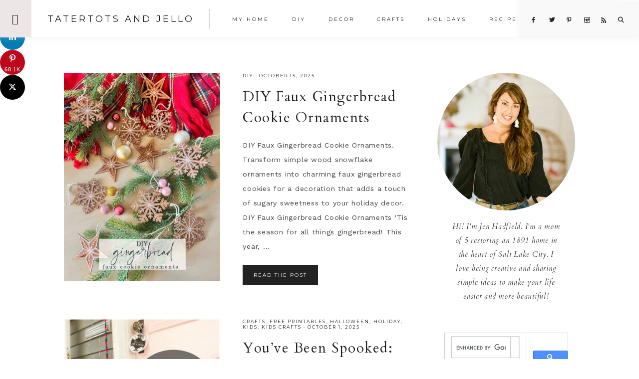

--- FILE ---
content_type: text/html; charset=UTF-8
request_url: https://tatertotsandjello.com/page/3/
body_size: 17283
content:
<!DOCTYPE html>
<html lang="en-US">
<head >
<meta charset="UTF-8" />
<meta name="viewport" content="width=device-width, initial-scale=1" />
<meta name='robots' content='index, follow, max-image-preview:large, max-snippet:-1, max-video-preview:-1' />

<!-- Begin Social Rocket v1.3.4 https://wpsocialrocket.com -->
<meta property="og:title" content="Tatertots and Jello - Page 3 of 856 - COLORFUL HAPPY HOME - Daily DIY, Decor, Craft and Recipe Tutorial" />
<meta property="og:description" content="COLORFUL HAPPY HOME -- Daily DIY, Decor, Craft and Recipe Tutorial" />
<meta name="twitter:card" content="summary_large_image">
<meta name="twitter:title" content="Tatertots and Jello - Page 3 of 856 - COLORFUL HAPPY HOME - Daily DIY, Decor, Craft and Recipe Tutorial" />
<meta name="twitter:description" content="COLORFUL HAPPY HOME -- Daily DIY, Decor, Craft and Recipe Tutorial" />
<!-- / Social Rocket -->

	<!-- This site is optimized with the Yoast SEO plugin v26.7 - https://yoast.com/wordpress/plugins/seo/ -->
	<title>Tatertots and Jello - Page 3 of 856 - COLORFUL HAPPY HOME - Daily DIY, Decor, Craft and Recipe Tutorial</title>
<link crossorigin data-rocket-preconnect href="https://fonts.googleapis.com" rel="preconnect">
<link crossorigin data-rocket-preconnect href="https://cse.google.com" rel="preconnect">
<link crossorigin data-rocket-preconnect href="https://faves.grow.me" rel="preconnect">
<link crossorigin data-rocket-preconnect href="https://feeds.feedblitz.com" rel="preconnect">
<link crossorigin data-rocket-preconnect href="https://c0.wp.com" rel="preconnect">
<link crossorigin data-rocket-preconnect href="https://scripts.mediavine.com" rel="preconnect">
<link crossorigin data-rocket-preconnect href="https://www.googletagmanager.com" rel="preconnect">
<link crossorigin data-rocket-preconnect href="https://www.google.com" rel="preconnect">
<link crossorigin data-rocket-preconnect href="https://stats.wp.com" rel="preconnect">
<link data-rocket-preload as="style" href="https://fonts.googleapis.com/css?family=Cardo%3A400%2C400i%7CMontserrat%3A400%2C500%7CWork%20Sans%3A400%2C700&#038;display=swap" rel="preload">
<link href="https://fonts.googleapis.com/css?family=Cardo%3A400%2C400i%7CMontserrat%3A400%2C500%7CWork%20Sans%3A400%2C700&#038;display=swap" media="print" onload="this.media=&#039;all&#039;" rel="stylesheet">
<noscript><link rel="stylesheet" href="https://fonts.googleapis.com/css?family=Cardo%3A400%2C400i%7CMontserrat%3A400%2C500%7CWork%20Sans%3A400%2C700&#038;display=swap"></noscript><link rel="preload" data-rocket-preload as="image" href="https://tatertotsandjello.com/wp-content/uploads/2023/08/tart-cherry-almond-galettes-.jpg" imagesrcset="https://tatertotsandjello.com/wp-content/uploads/2023/08/tart-cherry-almond-galettes-.jpg 750w, https://tatertotsandjello.com/wp-content/uploads/2023/08/tart-cherry-almond-galettes--225x300.jpg 225w, https://tatertotsandjello.com/wp-content/uploads/2023/08/tart-cherry-almond-galettes--113x150.jpg 113w, https://tatertotsandjello.com/wp-content/uploads/2023/08/tart-cherry-almond-galettes--640x853.jpg 640w, https://tatertotsandjello.com/wp-content/uploads/2023/08/tart-cherry-almond-galettes--150x200.jpg 150w" imagesizes="auto, (max-width: 750px) 100vw, 750px" fetchpriority="high">
	<meta name="description" content="COLORFUL HAPPY HOME -- Daily DIY, Decor, Craft and Recipe Tutorial" />
	<link rel="canonical" href="https://tatertotsandjello.com/page/3/" />
	<link rel="prev" href="https://tatertotsandjello.com/page/2/" />
	<link rel="next" href="https://tatertotsandjello.com/page/4/" />
	<meta property="og:locale" content="en_US" />
	<meta property="og:type" content="website" />
	<meta property="og:title" content="Tatertots and Jello" />
	<meta property="og:description" content="COLORFUL HAPPY HOME -- Daily DIY, Decor, Craft and Recipe Tutorial" />
	<meta property="og:url" content="https://tatertotsandjello.com/" />
	<meta property="og:site_name" content="Tatertots and Jello" />
	<meta name="twitter:card" content="summary_large_image" />
	<script type="application/ld+json" class="yoast-schema-graph">{"@context":"https://schema.org","@graph":[{"@type":"CollectionPage","@id":"https://tatertotsandjello.com/","url":"https://tatertotsandjello.com/page/3/","name":"Tatertots and Jello - Page 3 of 856 - COLORFUL HAPPY HOME - Daily DIY, Decor, Craft and Recipe Tutorial","isPartOf":{"@id":"https://tatertotsandjello.com/#website"},"about":{"@id":"https://tatertotsandjello.com/#organization"},"description":"COLORFUL HAPPY HOME -- Daily DIY, Decor, Craft and Recipe Tutorial","breadcrumb":{"@id":"https://tatertotsandjello.com/page/3/#breadcrumb"},"inLanguage":"en-US"},{"@type":"BreadcrumbList","@id":"https://tatertotsandjello.com/page/3/#breadcrumb","itemListElement":[{"@type":"ListItem","position":1,"name":"Home"}]},{"@type":"WebSite","@id":"https://tatertotsandjello.com/#website","url":"https://tatertotsandjello.com/","name":"Tatertots and Jello","description":"COLORFUL HAPPY HOME -- Daily DIY, Decor, Craft and Recipe Tutorial","publisher":{"@id":"https://tatertotsandjello.com/#organization"},"potentialAction":[{"@type":"SearchAction","target":{"@type":"EntryPoint","urlTemplate":"https://tatertotsandjello.com/?s={search_term_string}"},"query-input":{"@type":"PropertyValueSpecification","valueRequired":true,"valueName":"search_term_string"}}],"inLanguage":"en-US"},{"@type":"Organization","@id":"https://tatertotsandjello.com/#organization","name":"Tatertots and Jello","url":"https://tatertotsandjello.com/","logo":{"@type":"ImageObject","inLanguage":"en-US","@id":"https://tatertotsandjello.com/#/schema/logo/image/","url":"https://tatertotsandjello.com/wp-content/uploads/2018/11/cropped-bigger-tatertots-holiday-logo.jpg","contentUrl":"https://tatertotsandjello.com/wp-content/uploads/2018/11/cropped-bigger-tatertots-holiday-logo.jpg","width":900,"height":300,"caption":"Tatertots and Jello"},"image":{"@id":"https://tatertotsandjello.com/#/schema/logo/image/"}}]}</script>
	<meta name="msvalidate.01" content="4AB710C95BF543481B7D439FF7F54934" />
	<!-- / Yoast SEO plugin. -->


<link rel='dns-prefetch' href='//scripts.mediavine.com' />
<link rel='dns-prefetch' href='//secure.gravatar.com' />
<link rel='dns-prefetch' href='//stats.wp.com' />
<link rel='dns-prefetch' href='//maxcdn.bootstrapcdn.com' />
<link rel='dns-prefetch' href='//code.ionicframework.com' />
<link rel='dns-prefetch' href='//fonts.googleapis.com' />
<link rel='dns-prefetch' href='//v0.wordpress.com' />
<link rel='dns-prefetch' href='//jetpack.wordpress.com' />
<link rel='dns-prefetch' href='//s0.wp.com' />
<link rel='dns-prefetch' href='//public-api.wordpress.com' />
<link rel='dns-prefetch' href='//0.gravatar.com' />
<link rel='dns-prefetch' href='//1.gravatar.com' />
<link rel='dns-prefetch' href='//2.gravatar.com' />
<link rel='dns-prefetch' href='//widgets.wp.com' />
<link href='https://fonts.gstatic.com' crossorigin rel='preconnect' />
<link rel='preconnect' href='//c0.wp.com' />
<link rel="alternate" type="application/rss+xml" title="Tatertots and Jello &raquo; Feed" href="https://feeds.feedblitz.com/tatertotsandjello" />
<link rel="alternate" type="application/rss+xml" title="Tatertots and Jello &raquo; Comments Feed" href="https://tatertotsandjello.com/comments/feed/" />
<link rel="alternate" type="application/rss+xml" title="Tatertots and Jello &raquo; Stories Feed" href="https://tatertotsandjello.com/web-stories/feed/"><script>(()=>{"use strict";const e=[400,500,600,700,800,900],t=e=>`wprm-min-${e}`,n=e=>`wprm-max-${e}`,s=new Set,o="ResizeObserver"in window,r=o?new ResizeObserver((e=>{for(const t of e)c(t.target)})):null,i=.5/(window.devicePixelRatio||1);function c(s){const o=s.getBoundingClientRect().width||0;for(let r=0;r<e.length;r++){const c=e[r],a=o<=c+i;o>c+i?s.classList.add(t(c)):s.classList.remove(t(c)),a?s.classList.add(n(c)):s.classList.remove(n(c))}}function a(e){s.has(e)||(s.add(e),r&&r.observe(e),c(e))}!function(e=document){e.querySelectorAll(".wprm-recipe").forEach(a)}();if(new MutationObserver((e=>{for(const t of e)for(const e of t.addedNodes)e instanceof Element&&(e.matches?.(".wprm-recipe")&&a(e),e.querySelectorAll?.(".wprm-recipe").forEach(a))})).observe(document.documentElement,{childList:!0,subtree:!0}),!o){let e=0;addEventListener("resize",(()=>{e&&cancelAnimationFrame(e),e=requestAnimationFrame((()=>s.forEach(c)))}),{passive:!0})}})();</script><style id='wp-img-auto-sizes-contain-inline-css' type='text/css'>
img:is([sizes=auto i],[sizes^="auto," i]){contain-intrinsic-size:3000px 1500px}
/*# sourceURL=wp-img-auto-sizes-contain-inline-css */
</style>
<link data-minify="1" rel='stylesheet' id='vivienne-css' href='https://tatertotsandjello.com/wp-content/cache/min/1/wp-content/themes/vivienne3.0.8/style.css?ver=1757668808' type='text/css' media='all' />
<style id='vivienne-inline-css' type='text/css'>


		.nav-primary .social i,
		.social i,
		li a.icon-search {
			color: #222222;
		}

		

		.front-page-6,
        .front-page-6 #genesis-responsive-slider,
        .front-page-6 .flexslider,
		.front-page-6 {
			background-color: #ece7e6 !important;
		}
		
		 @media only screen and (max-width: 767px) {
                      .vivienne-home .front-page-6 .slide-excerpt {
                          background-color: #ece7e6 !important;
        } }

		
/*# sourceURL=vivienne-inline-css */
</style>
<style id='wp-emoji-styles-inline-css' type='text/css'>

	img.wp-smiley, img.emoji {
		display: inline !important;
		border: none !important;
		box-shadow: none !important;
		height: 1em !important;
		width: 1em !important;
		margin: 0 0.07em !important;
		vertical-align: -0.1em !important;
		background: none !important;
		padding: 0 !important;
	}
/*# sourceURL=wp-emoji-styles-inline-css */
</style>
<style id='wp-block-library-inline-css' type='text/css'>
:root{--wp-block-synced-color:#7a00df;--wp-block-synced-color--rgb:122,0,223;--wp-bound-block-color:var(--wp-block-synced-color);--wp-editor-canvas-background:#ddd;--wp-admin-theme-color:#007cba;--wp-admin-theme-color--rgb:0,124,186;--wp-admin-theme-color-darker-10:#006ba1;--wp-admin-theme-color-darker-10--rgb:0,107,160.5;--wp-admin-theme-color-darker-20:#005a87;--wp-admin-theme-color-darker-20--rgb:0,90,135;--wp-admin-border-width-focus:2px}@media (min-resolution:192dpi){:root{--wp-admin-border-width-focus:1.5px}}.wp-element-button{cursor:pointer}:root .has-very-light-gray-background-color{background-color:#eee}:root .has-very-dark-gray-background-color{background-color:#313131}:root .has-very-light-gray-color{color:#eee}:root .has-very-dark-gray-color{color:#313131}:root .has-vivid-green-cyan-to-vivid-cyan-blue-gradient-background{background:linear-gradient(135deg,#00d084,#0693e3)}:root .has-purple-crush-gradient-background{background:linear-gradient(135deg,#34e2e4,#4721fb 50%,#ab1dfe)}:root .has-hazy-dawn-gradient-background{background:linear-gradient(135deg,#faaca8,#dad0ec)}:root .has-subdued-olive-gradient-background{background:linear-gradient(135deg,#fafae1,#67a671)}:root .has-atomic-cream-gradient-background{background:linear-gradient(135deg,#fdd79a,#004a59)}:root .has-nightshade-gradient-background{background:linear-gradient(135deg,#330968,#31cdcf)}:root .has-midnight-gradient-background{background:linear-gradient(135deg,#020381,#2874fc)}:root{--wp--preset--font-size--normal:16px;--wp--preset--font-size--huge:42px}.has-regular-font-size{font-size:1em}.has-larger-font-size{font-size:2.625em}.has-normal-font-size{font-size:var(--wp--preset--font-size--normal)}.has-huge-font-size{font-size:var(--wp--preset--font-size--huge)}.has-text-align-center{text-align:center}.has-text-align-left{text-align:left}.has-text-align-right{text-align:right}.has-fit-text{white-space:nowrap!important}#end-resizable-editor-section{display:none}.aligncenter{clear:both}.items-justified-left{justify-content:flex-start}.items-justified-center{justify-content:center}.items-justified-right{justify-content:flex-end}.items-justified-space-between{justify-content:space-between}.screen-reader-text{border:0;clip-path:inset(50%);height:1px;margin:-1px;overflow:hidden;padding:0;position:absolute;width:1px;word-wrap:normal!important}.screen-reader-text:focus{background-color:#ddd;clip-path:none;color:#444;display:block;font-size:1em;height:auto;left:5px;line-height:normal;padding:15px 23px 14px;text-decoration:none;top:5px;width:auto;z-index:100000}html :where(.has-border-color){border-style:solid}html :where([style*=border-top-color]){border-top-style:solid}html :where([style*=border-right-color]){border-right-style:solid}html :where([style*=border-bottom-color]){border-bottom-style:solid}html :where([style*=border-left-color]){border-left-style:solid}html :where([style*=border-width]){border-style:solid}html :where([style*=border-top-width]){border-top-style:solid}html :where([style*=border-right-width]){border-right-style:solid}html :where([style*=border-bottom-width]){border-bottom-style:solid}html :where([style*=border-left-width]){border-left-style:solid}html :where(img[class*=wp-image-]){height:auto;max-width:100%}:where(figure){margin:0 0 1em}html :where(.is-position-sticky){--wp-admin--admin-bar--position-offset:var(--wp-admin--admin-bar--height,0px)}@media screen and (max-width:600px){html :where(.is-position-sticky){--wp-admin--admin-bar--position-offset:0px}}

/*# sourceURL=wp-block-library-inline-css */
</style><style id='wp-block-heading-inline-css' type='text/css'>
h1:where(.wp-block-heading).has-background,h2:where(.wp-block-heading).has-background,h3:where(.wp-block-heading).has-background,h4:where(.wp-block-heading).has-background,h5:where(.wp-block-heading).has-background,h6:where(.wp-block-heading).has-background{padding:1.25em 2.375em}h1.has-text-align-left[style*=writing-mode]:where([style*=vertical-lr]),h1.has-text-align-right[style*=writing-mode]:where([style*=vertical-rl]),h2.has-text-align-left[style*=writing-mode]:where([style*=vertical-lr]),h2.has-text-align-right[style*=writing-mode]:where([style*=vertical-rl]),h3.has-text-align-left[style*=writing-mode]:where([style*=vertical-lr]),h3.has-text-align-right[style*=writing-mode]:where([style*=vertical-rl]),h4.has-text-align-left[style*=writing-mode]:where([style*=vertical-lr]),h4.has-text-align-right[style*=writing-mode]:where([style*=vertical-rl]),h5.has-text-align-left[style*=writing-mode]:where([style*=vertical-lr]),h5.has-text-align-right[style*=writing-mode]:where([style*=vertical-rl]),h6.has-text-align-left[style*=writing-mode]:where([style*=vertical-lr]),h6.has-text-align-right[style*=writing-mode]:where([style*=vertical-rl]){rotate:180deg}
/*# sourceURL=https://c0.wp.com/c/6.9/wp-includes/blocks/heading/style.min.css */
</style>
<style id='wp-block-paragraph-inline-css' type='text/css'>
.is-small-text{font-size:.875em}.is-regular-text{font-size:1em}.is-large-text{font-size:2.25em}.is-larger-text{font-size:3em}.has-drop-cap:not(:focus):first-letter{float:left;font-size:8.4em;font-style:normal;font-weight:100;line-height:.68;margin:.05em .1em 0 0;text-transform:uppercase}body.rtl .has-drop-cap:not(:focus):first-letter{float:none;margin-left:.1em}p.has-drop-cap.has-background{overflow:hidden}:root :where(p.has-background){padding:1.25em 2.375em}:where(p.has-text-color:not(.has-link-color)) a{color:inherit}p.has-text-align-left[style*="writing-mode:vertical-lr"],p.has-text-align-right[style*="writing-mode:vertical-rl"]{rotate:180deg}
/*# sourceURL=https://c0.wp.com/c/6.9/wp-includes/blocks/paragraph/style.min.css */
</style>
<style id='global-styles-inline-css' type='text/css'>
:root{--wp--preset--aspect-ratio--square: 1;--wp--preset--aspect-ratio--4-3: 4/3;--wp--preset--aspect-ratio--3-4: 3/4;--wp--preset--aspect-ratio--3-2: 3/2;--wp--preset--aspect-ratio--2-3: 2/3;--wp--preset--aspect-ratio--16-9: 16/9;--wp--preset--aspect-ratio--9-16: 9/16;--wp--preset--color--black: #222222;--wp--preset--color--cyan-bluish-gray: #abb8c3;--wp--preset--color--white: #ffffff;--wp--preset--color--pale-pink: #f78da7;--wp--preset--color--vivid-red: #cf2e2e;--wp--preset--color--luminous-vivid-orange: #ff6900;--wp--preset--color--luminous-vivid-amber: #fcb900;--wp--preset--color--light-green-cyan: #7bdcb5;--wp--preset--color--vivid-green-cyan: #00d084;--wp--preset--color--pale-cyan-blue: #8ed1fc;--wp--preset--color--vivid-cyan-blue: #0693e3;--wp--preset--color--vivid-purple: #9b51e0;--wp--preset--color--cream: #f9f9f9;--wp--preset--color--taupe: #ece7e6;--wp--preset--color--gray: #ccc7c6;--wp--preset--gradient--vivid-cyan-blue-to-vivid-purple: linear-gradient(135deg,rgb(6,147,227) 0%,rgb(155,81,224) 100%);--wp--preset--gradient--light-green-cyan-to-vivid-green-cyan: linear-gradient(135deg,rgb(122,220,180) 0%,rgb(0,208,130) 100%);--wp--preset--gradient--luminous-vivid-amber-to-luminous-vivid-orange: linear-gradient(135deg,rgb(252,185,0) 0%,rgb(255,105,0) 100%);--wp--preset--gradient--luminous-vivid-orange-to-vivid-red: linear-gradient(135deg,rgb(255,105,0) 0%,rgb(207,46,46) 100%);--wp--preset--gradient--very-light-gray-to-cyan-bluish-gray: linear-gradient(135deg,rgb(238,238,238) 0%,rgb(169,184,195) 100%);--wp--preset--gradient--cool-to-warm-spectrum: linear-gradient(135deg,rgb(74,234,220) 0%,rgb(151,120,209) 20%,rgb(207,42,186) 40%,rgb(238,44,130) 60%,rgb(251,105,98) 80%,rgb(254,248,76) 100%);--wp--preset--gradient--blush-light-purple: linear-gradient(135deg,rgb(255,206,236) 0%,rgb(152,150,240) 100%);--wp--preset--gradient--blush-bordeaux: linear-gradient(135deg,rgb(254,205,165) 0%,rgb(254,45,45) 50%,rgb(107,0,62) 100%);--wp--preset--gradient--luminous-dusk: linear-gradient(135deg,rgb(255,203,112) 0%,rgb(199,81,192) 50%,rgb(65,88,208) 100%);--wp--preset--gradient--pale-ocean: linear-gradient(135deg,rgb(255,245,203) 0%,rgb(182,227,212) 50%,rgb(51,167,181) 100%);--wp--preset--gradient--electric-grass: linear-gradient(135deg,rgb(202,248,128) 0%,rgb(113,206,126) 100%);--wp--preset--gradient--midnight: linear-gradient(135deg,rgb(2,3,129) 0%,rgb(40,116,252) 100%);--wp--preset--font-size--small: 13px;--wp--preset--font-size--medium: 20px;--wp--preset--font-size--large: 16px;--wp--preset--font-size--x-large: 42px;--wp--preset--font-size--normal: 14px;--wp--preset--font-size--larger: 18px;--wp--preset--spacing--20: 0.44rem;--wp--preset--spacing--30: 0.67rem;--wp--preset--spacing--40: 1rem;--wp--preset--spacing--50: 1.5rem;--wp--preset--spacing--60: 2.25rem;--wp--preset--spacing--70: 3.38rem;--wp--preset--spacing--80: 5.06rem;--wp--preset--shadow--natural: 6px 6px 9px rgba(0, 0, 0, 0.2);--wp--preset--shadow--deep: 12px 12px 50px rgba(0, 0, 0, 0.4);--wp--preset--shadow--sharp: 6px 6px 0px rgba(0, 0, 0, 0.2);--wp--preset--shadow--outlined: 6px 6px 0px -3px rgb(255, 255, 255), 6px 6px rgb(0, 0, 0);--wp--preset--shadow--crisp: 6px 6px 0px rgb(0, 0, 0);}:where(.is-layout-flex){gap: 0.5em;}:where(.is-layout-grid){gap: 0.5em;}body .is-layout-flex{display: flex;}.is-layout-flex{flex-wrap: wrap;align-items: center;}.is-layout-flex > :is(*, div){margin: 0;}body .is-layout-grid{display: grid;}.is-layout-grid > :is(*, div){margin: 0;}:where(.wp-block-columns.is-layout-flex){gap: 2em;}:where(.wp-block-columns.is-layout-grid){gap: 2em;}:where(.wp-block-post-template.is-layout-flex){gap: 1.25em;}:where(.wp-block-post-template.is-layout-grid){gap: 1.25em;}.has-black-color{color: var(--wp--preset--color--black) !important;}.has-cyan-bluish-gray-color{color: var(--wp--preset--color--cyan-bluish-gray) !important;}.has-white-color{color: var(--wp--preset--color--white) !important;}.has-pale-pink-color{color: var(--wp--preset--color--pale-pink) !important;}.has-vivid-red-color{color: var(--wp--preset--color--vivid-red) !important;}.has-luminous-vivid-orange-color{color: var(--wp--preset--color--luminous-vivid-orange) !important;}.has-luminous-vivid-amber-color{color: var(--wp--preset--color--luminous-vivid-amber) !important;}.has-light-green-cyan-color{color: var(--wp--preset--color--light-green-cyan) !important;}.has-vivid-green-cyan-color{color: var(--wp--preset--color--vivid-green-cyan) !important;}.has-pale-cyan-blue-color{color: var(--wp--preset--color--pale-cyan-blue) !important;}.has-vivid-cyan-blue-color{color: var(--wp--preset--color--vivid-cyan-blue) !important;}.has-vivid-purple-color{color: var(--wp--preset--color--vivid-purple) !important;}.has-black-background-color{background-color: var(--wp--preset--color--black) !important;}.has-cyan-bluish-gray-background-color{background-color: var(--wp--preset--color--cyan-bluish-gray) !important;}.has-white-background-color{background-color: var(--wp--preset--color--white) !important;}.has-pale-pink-background-color{background-color: var(--wp--preset--color--pale-pink) !important;}.has-vivid-red-background-color{background-color: var(--wp--preset--color--vivid-red) !important;}.has-luminous-vivid-orange-background-color{background-color: var(--wp--preset--color--luminous-vivid-orange) !important;}.has-luminous-vivid-amber-background-color{background-color: var(--wp--preset--color--luminous-vivid-amber) !important;}.has-light-green-cyan-background-color{background-color: var(--wp--preset--color--light-green-cyan) !important;}.has-vivid-green-cyan-background-color{background-color: var(--wp--preset--color--vivid-green-cyan) !important;}.has-pale-cyan-blue-background-color{background-color: var(--wp--preset--color--pale-cyan-blue) !important;}.has-vivid-cyan-blue-background-color{background-color: var(--wp--preset--color--vivid-cyan-blue) !important;}.has-vivid-purple-background-color{background-color: var(--wp--preset--color--vivid-purple) !important;}.has-black-border-color{border-color: var(--wp--preset--color--black) !important;}.has-cyan-bluish-gray-border-color{border-color: var(--wp--preset--color--cyan-bluish-gray) !important;}.has-white-border-color{border-color: var(--wp--preset--color--white) !important;}.has-pale-pink-border-color{border-color: var(--wp--preset--color--pale-pink) !important;}.has-vivid-red-border-color{border-color: var(--wp--preset--color--vivid-red) !important;}.has-luminous-vivid-orange-border-color{border-color: var(--wp--preset--color--luminous-vivid-orange) !important;}.has-luminous-vivid-amber-border-color{border-color: var(--wp--preset--color--luminous-vivid-amber) !important;}.has-light-green-cyan-border-color{border-color: var(--wp--preset--color--light-green-cyan) !important;}.has-vivid-green-cyan-border-color{border-color: var(--wp--preset--color--vivid-green-cyan) !important;}.has-pale-cyan-blue-border-color{border-color: var(--wp--preset--color--pale-cyan-blue) !important;}.has-vivid-cyan-blue-border-color{border-color: var(--wp--preset--color--vivid-cyan-blue) !important;}.has-vivid-purple-border-color{border-color: var(--wp--preset--color--vivid-purple) !important;}.has-vivid-cyan-blue-to-vivid-purple-gradient-background{background: var(--wp--preset--gradient--vivid-cyan-blue-to-vivid-purple) !important;}.has-light-green-cyan-to-vivid-green-cyan-gradient-background{background: var(--wp--preset--gradient--light-green-cyan-to-vivid-green-cyan) !important;}.has-luminous-vivid-amber-to-luminous-vivid-orange-gradient-background{background: var(--wp--preset--gradient--luminous-vivid-amber-to-luminous-vivid-orange) !important;}.has-luminous-vivid-orange-to-vivid-red-gradient-background{background: var(--wp--preset--gradient--luminous-vivid-orange-to-vivid-red) !important;}.has-very-light-gray-to-cyan-bluish-gray-gradient-background{background: var(--wp--preset--gradient--very-light-gray-to-cyan-bluish-gray) !important;}.has-cool-to-warm-spectrum-gradient-background{background: var(--wp--preset--gradient--cool-to-warm-spectrum) !important;}.has-blush-light-purple-gradient-background{background: var(--wp--preset--gradient--blush-light-purple) !important;}.has-blush-bordeaux-gradient-background{background: var(--wp--preset--gradient--blush-bordeaux) !important;}.has-luminous-dusk-gradient-background{background: var(--wp--preset--gradient--luminous-dusk) !important;}.has-pale-ocean-gradient-background{background: var(--wp--preset--gradient--pale-ocean) !important;}.has-electric-grass-gradient-background{background: var(--wp--preset--gradient--electric-grass) !important;}.has-midnight-gradient-background{background: var(--wp--preset--gradient--midnight) !important;}.has-small-font-size{font-size: var(--wp--preset--font-size--small) !important;}.has-medium-font-size{font-size: var(--wp--preset--font-size--medium) !important;}.has-large-font-size{font-size: var(--wp--preset--font-size--large) !important;}.has-x-large-font-size{font-size: var(--wp--preset--font-size--x-large) !important;}
/*# sourceURL=global-styles-inline-css */
</style>

<style id='classic-theme-styles-inline-css' type='text/css'>
/*! This file is auto-generated */
.wp-block-button__link{color:#fff;background-color:#32373c;border-radius:9999px;box-shadow:none;text-decoration:none;padding:calc(.667em + 2px) calc(1.333em + 2px);font-size:1.125em}.wp-block-file__button{background:#32373c;color:#fff;text-decoration:none}
/*# sourceURL=/wp-includes/css/classic-themes.min.css */
</style>
<link data-minify="1" rel='stylesheet' id='wprm-public-css' href='https://tatertotsandjello.com/wp-content/cache/min/1/wp-content/plugins/wp-recipe-maker/dist/public-legacy.css?ver=1757668844' type='text/css' media='all' />
<link data-minify="1" rel='stylesheet' id='jpibfi-style-css' href='https://tatertotsandjello.com/wp-content/cache/min/1/wp-content/plugins/jquery-pin-it-button-for-images/css/client.css?ver=1757668808' type='text/css' media='all' />
<link rel='stylesheet' id='pdp/front.css-css' href='https://tatertotsandjello.com/wp-content/plugins/post-draft-preview/dist/styles/front.css' type='text/css' media='all' />
<link data-minify="1" rel='stylesheet' id='vlp-public-css' href='https://tatertotsandjello.com/wp-content/cache/min/1/wp-content/plugins/visual-link-preview/dist/public.css?ver=1757668808' type='text/css' media='all' />
<link rel='stylesheet' id='wprm-template-css' href='https://tatertotsandjello.com/wp-content/plugins/wp-recipe-maker/templates/recipe/legacy/simple/simple.min.css?ver=10.3.2' type='text/css' media='all' />
<link data-minify="1" rel='stylesheet' id='font-awesome-css' href='https://tatertotsandjello.com/wp-content/cache/min/1/font-awesome/4.2.0/css/font-awesome.min.css?ver=1757668809' type='text/css' media='all' />
<link data-minify="1" rel='stylesheet' id='vivienne-icons-css' href='https://tatertotsandjello.com/wp-content/cache/min/1/wp-content/themes/vivienne3.0.8/icons.css?ver=1757668809' type='text/css' media='all' />
<link data-minify="1" rel='stylesheet' id='dashicons-css' href='https://tatertotsandjello.com/wp-content/cache/min/1/c/6.9/wp-includes/css/dashicons.min.css?ver=1767864327' type='text/css' media='all' />
<link data-minify="1" rel='stylesheet' id='ionicons-css' href='https://tatertotsandjello.com/wp-content/cache/min/1/ionicons/2.0.1/css/ionicons.min.css?ver=1757668809' type='text/css' media='all' />

<link data-minify="1" rel='stylesheet' id='jetpack_likes-css' href='https://tatertotsandjello.com/wp-content/cache/min/1/p/jetpack/15.4/modules/likes/style.css?ver=1767818230' type='text/css' media='all' />
<link data-minify="1" rel='stylesheet' id='vivienne-gutenberg-css' href='https://tatertotsandjello.com/wp-content/cache/min/1/wp-content/themes/vivienne3.0.8/lib/gutenberg/gutenberg.css?ver=1757668809' type='text/css' media='all' />
<link data-minify="1" rel='stylesheet' id='simple-social-icons-font-css' href='https://tatertotsandjello.com/wp-content/cache/min/1/wp-content/plugins/simple-social-icons/css/style.css?ver=1757668809' type='text/css' media='all' />
<link data-minify="1" rel='stylesheet' id='social_rocket-css' href='https://tatertotsandjello.com/wp-content/cache/min/1/wp-content/plugins/social-rocket-pro/core/assets/css/style.css?ver=1757668809' type='text/css' media='all' />
<style id='social_rocket-inline-css' type='text/css'>

				 .social-rocket-buttons {
					display: block;
				}
				 .social-rocket-buttons .social-rocket-button,
				 .social-rocket-buttons .social-rocket-button-anchor,
				 .social-rocket-buttons .social-rocket-shares-total {
					-webkit-box-flex: initial;
					-ms-flex: initial;
					flex: initial;
				}
			
			 .social-rocket-buttons .social-rocket-shares-total {
				color: #252525;
			}
			 .social-rocket-buttons {
				text-align: left;
			}
			 .social-rocket-button {
				border-style: solid;
				border-width: 1px;
				border-radius: 0px;
			}
			 .social-rocket-buttons .social-rocket-button,
			 .social-rocket-buttons .social-rocket-button:last-child,
			 .social-rocket-buttons .social-rocket-shares-total {
				margin-bottom: 5px;
				margin-right: 5px;
			}
		
			.social-rocket-floating-buttons .social-rocket-shares-total {
				color: #252525;
			}
		
			.social-rocket-floating-buttons.social-rocket-position-top,
			.social-rocket-floating-buttons.social-rocket-position-bottom {
				text-align: center;
			}
		
			.social-rocket-floating-buttons .social-rocket-floating-button {
				border-style: none;
				border-width: 0px;
				
			}
		
			.social-rocket-floating-buttons .social-rocket-floating-button,
			.social-rocket-floating-buttons .social-rocket-shares-total {
				margin-bottom: 0px;
			}
			
			.social-rocket-tweet {
				background-color: #429cd6;
				color: #ffffff;
				font-size: 24px;
				border-style: none;
				border-width: 1px;
				border-color: #dddddd;
				border-radius: 0px;
			}
			.social-rocket-tweet a {
				border-left: 10px solid #3c87b2;
			}
			.social-rocket-tweet-cta {
				color: #ffffff;
				text-align: right;
			}
		
				@media screen and (max-width: 782px) {
					.social-rocket-inline-buttons.social-rocket-desktop-only {
						display: none !important;
					}
					.social-rocket-inline-buttons.social-rocket-mobile-only {
						display: block;
					}
				}
				@media screen and (min-width: 783px) {
					.social-rocket-inline-buttons.social-rocket-mobile-only {
						display: none !important;
					}
					.social-rocket-inline-buttons.social-rocket-desktop-only {
						display: block;
					}
				}
			
				@media screen and (max-width: 782px) {
					.social-rocket-floating-buttons.social-rocket-desktop-only {
						display: none !important;
					}
					.social-rocket-floating-buttons.social-rocket-mobile-only {
						display: block;
					}
				}
				@media screen and (min-width: 783px) {
					.social-rocket-floating-buttons.social-rocket-mobile-only {
						display: none !important;
					}
					.social-rocket-floating-buttons.social-rocket-desktop-only {
						display: block;
					}
				}
			
/*# sourceURL=social_rocket-inline-css */
</style>
<link data-minify="1" rel='stylesheet' id='fontawesome_all-css' href='https://tatertotsandjello.com/wp-content/cache/min/1/wp-content/plugins/social-rocket-pro/core/assets/css/all.min.css?ver=1757668809' type='text/css' media='all' />
<script type="text/javascript" src="https://c0.wp.com/c/6.9/wp-includes/js/jquery/jquery.min.js" id="jquery-core-js"></script>
<script data-minify="1" type="text/javascript" src="https://tatertotsandjello.com/wp-content/cache/min/1/c/6.9/wp-includes/js/jquery/jquery-migrate.min.js?ver=1767864327" id="jquery-migrate-js" data-rocket-defer defer></script>
<script type="text/javascript" async="async" fetchpriority="high" data-noptimize="1" data-cfasync="false" src="https://scripts.mediavine.com/tags/tatertots-and-jello.js?ver=dbccae0409769a2316cea3f824611aad" id="mv-script-wrapper-js"></script>
<script data-minify="1" type="text/javascript" src="https://tatertotsandjello.com/wp-content/cache/min/1/wp-content/themes/vivienne3.0.8/js/global.js?ver=1757668809" id="vivienne-global-js" data-rocket-defer defer></script>
<link rel="https://api.w.org/" href="https://tatertotsandjello.com/wp-json/" /><link rel="EditURI" type="application/rsd+xml" title="RSD" href="https://tatertotsandjello.com/xmlrpc.php?rsd" />

<style type="text/css">
	a.pinit-button.custom span {
	background-image: url("https://tatertotsandjello.com/wp-content/uploads/2018/01/tatertots-and-jello-heart-pin-1.png");	}

	.pinit-hover {
		opacity: 0.8 !important;
		filter: alpha(opacity=80) !important;
	}
	a.pinit-button {
	border-bottom: 0 !important;
	box-shadow: none !important;
	margin-bottom: 0 !important;
}
a.pinit-button::after {
    display: none;
}</style>
		<style type="text/css"> html body .wprm-recipe-container { color: #333333; } html body .wprm-recipe-container a.wprm-recipe-print { color: #333333; } html body .wprm-recipe-container a.wprm-recipe-print:hover { color: #333333; } html body .wprm-recipe-container .wprm-recipe { background-color: #ffffff; } html body .wprm-recipe-container .wprm-recipe { border-color: #aaaaaa; } html body .wprm-recipe-container .wprm-recipe-tastefully-simple .wprm-recipe-time-container { border-color: #aaaaaa; } html body .wprm-recipe-container .wprm-recipe .wprm-color-border { border-color: #aaaaaa; } html body .wprm-recipe-container a { color: #3498db; } html body .wprm-recipe-container .wprm-recipe-tastefully-simple .wprm-recipe-name { color: #000000; } html body .wprm-recipe-container .wprm-recipe-tastefully-simple .wprm-recipe-header { color: #000000; } html body .wprm-recipe-container h1 { color: #000000; } html body .wprm-recipe-container h2 { color: #000000; } html body .wprm-recipe-container h3 { color: #000000; } html body .wprm-recipe-container h4 { color: #000000; } html body .wprm-recipe-container h5 { color: #000000; } html body .wprm-recipe-container h6 { color: #000000; } html body .wprm-recipe-container svg path { fill: #343434; } html body .wprm-recipe-container svg rect { fill: #343434; } html body .wprm-recipe-container svg polygon { stroke: #343434; } html body .wprm-recipe-container .wprm-rating-star-full svg polygon { fill: #343434; } html body .wprm-recipe-container .wprm-recipe .wprm-color-accent { background-color: #2c3e50; } html body .wprm-recipe-container .wprm-recipe .wprm-color-accent { color: #ffffff; } html body .wprm-recipe-container .wprm-recipe .wprm-color-accent a.wprm-recipe-print { color: #ffffff; } html body .wprm-recipe-container .wprm-recipe .wprm-color-accent a.wprm-recipe-print:hover { color: #ffffff; } html body .wprm-recipe-container .wprm-recipe-colorful .wprm-recipe-header { background-color: #2c3e50; } html body .wprm-recipe-container .wprm-recipe-colorful .wprm-recipe-header { color: #ffffff; } html body .wprm-recipe-container .wprm-recipe-colorful .wprm-recipe-meta > div { background-color: #3498db; } html body .wprm-recipe-container .wprm-recipe-colorful .wprm-recipe-meta > div { color: #ffffff; } html body .wprm-recipe-container .wprm-recipe-colorful .wprm-recipe-meta > div a.wprm-recipe-print { color: #ffffff; } html body .wprm-recipe-container .wprm-recipe-colorful .wprm-recipe-meta > div a.wprm-recipe-print:hover { color: #ffffff; } .wprm-rating-star svg polygon { stroke: #343434; } .wprm-rating-star.wprm-rating-star-full svg polygon { fill: #343434; } html body .wprm-recipe-container .wprm-recipe-instruction-image { text-align: left; } html body .wprm-recipe-container li.wprm-recipe-ingredient { list-style-type: disc; } html body .wprm-recipe-container li.wprm-recipe-instruction { list-style-type: decimal; } .tippy-box[data-theme~="wprm"] { background-color: #333333; color: #FFFFFF; } .tippy-box[data-theme~="wprm"][data-placement^="top"] > .tippy-arrow::before { border-top-color: #333333; } .tippy-box[data-theme~="wprm"][data-placement^="bottom"] > .tippy-arrow::before { border-bottom-color: #333333; } .tippy-box[data-theme~="wprm"][data-placement^="left"] > .tippy-arrow::before { border-left-color: #333333; } .tippy-box[data-theme~="wprm"][data-placement^="right"] > .tippy-arrow::before { border-right-color: #333333; } .tippy-box[data-theme~="wprm"] a { color: #FFFFFF; } .wprm-comment-rating svg { width: 18px !important; height: 18px !important; } img.wprm-comment-rating { width: 90px !important; height: 18px !important; } body { --comment-rating-star-color: #343434; } body { --wprm-popup-font-size: 16px; } body { --wprm-popup-background: #ffffff; } body { --wprm-popup-title: #000000; } body { --wprm-popup-content: #444444; } body { --wprm-popup-button-background: #444444; } body { --wprm-popup-button-text: #ffffff; } body { --wprm-popup-accent: #747B2D; }</style><style type="text/css">.wprm-glossary-term {color: #5A822B;text-decoration: underline;cursor: help;}</style>	<style>img#wpstats{display:none}</style>
		<!-- Google tag (gtag.js) -->
<script async src="https://www.googletagmanager.com/gtag/js?id=G-FC1EBZVGSZ"></script>
<script>
  window.dataLayer = window.dataLayer || [];
  function gtag(){dataLayer.push(arguments);}
  gtag('js', new Date());

  gtag('config', 'G-FC1EBZVGSZ');
</script><script data-grow-initializer="">!(function(){window.growMe||((window.growMe=function(e){window.growMe._.push(e);}),(window.growMe._=[]));var e=document.createElement("script");(e.type="text/javascript"),(e.src="https://faves.grow.me/main.js"),(e.defer=!0),e.setAttribute("data-grow-faves-site-id","U2l0ZTozZDc4OTE1Ni1hZTM0LTRjNWMtODU5ZS01OWVkNTYxZjgzMzA=");var t=document.getElementsByTagName("script")[0];t.parentNode.insertBefore(e,t);})();</script><link rel="icon" href="https://tatertotsandjello.com/wp-content/uploads/2021/03/cropped-favicon-32x32.png" sizes="32x32" />
<link rel="icon" href="https://tatertotsandjello.com/wp-content/uploads/2021/03/cropped-favicon-192x192.png" sizes="192x192" />
<link rel="apple-touch-icon" href="https://tatertotsandjello.com/wp-content/uploads/2021/03/cropped-favicon-180x180.png" />
<meta name="msapplication-TileImage" content="https://tatertotsandjello.com/wp-content/uploads/2021/03/cropped-favicon-270x270.png" />
<link data-minify="1" rel='stylesheet' id='jetpack-top-posts-widget-css' href='https://tatertotsandjello.com/wp-content/cache/min/1/p/jetpack/15.4/modules/widgets/top-posts/style.css?ver=1767818230' type='text/css' media='all' />
<meta name="generator" content="WP Rocket 3.19.4" data-wpr-features="wpr_defer_js wpr_minify_js wpr_preconnect_external_domains wpr_oci wpr_image_dimensions wpr_minify_css wpr_desktop" /></head>
<body class="home blog paged wp-embed-responsive paged-3 wp-theme-genesis wp-child-theme-vivienne308 header-full-width content-sidebar genesis-breadcrumbs-hidden genesis-footer-widgets-visible"><header  class="site-header"><div  class="wrap"><div  class="title-area"><h1 class="site-title"><a href="https://tatertotsandjello.com/">Tatertots and Jello</a></h1><p class="site-description">COLORFUL HAPPY HOME -- Daily DIY, Decor, Craft and Recipe Tutorial</p></div><nav class="nav-primary" aria-label="Main"><div  class="wrap"><ul id="menu-navigation-bar" class="menu genesis-nav-menu menu-primary js-superfish"><li id="menu-item-85316" class="menu-item menu-item-type-taxonomy menu-item-object-category menu-item-has-children menu-item-85316"><a href="https://tatertotsandjello.com/category/my-home/" title="1891 Avenues Cottage"><span >My Home</span></a>
<ul class="sub-menu">
	<li id="menu-item-50815" class="menu-item menu-item-type-post_type menu-item-object-page menu-item-50815"><a href="https://tatertotsandjello.com/1905-cottage-remodel-projects/"><span >1905 Cottage</span></a></li>
	<li id="menu-item-83714" class="menu-item menu-item-type-taxonomy menu-item-object-category menu-item-83714"><a href="https://tatertotsandjello.com/category/abbot-lane/"><span >Daybreak House</span></a></li>
</ul>
</li>
<li id="menu-item-20295" class="menu-item menu-item-type-taxonomy menu-item-object-category menu-item-has-children menu-item-20295"><a href="https://tatertotsandjello.com/category/diy/"><span >DIY</span></a>
<ul class="sub-menu">
	<li id="menu-item-25706" class="menu-item menu-item-type-taxonomy menu-item-object-category menu-item-25706"><a href="https://tatertotsandjello.com/category/diy/"><span >DIY Projects and Ideas</span></a></li>
	<li id="menu-item-84326" class="menu-item menu-item-type-taxonomy menu-item-object-category menu-item-84326"><a href="https://tatertotsandjello.com/category/organizing/"><span >Organizing</span></a></li>
	<li id="menu-item-25705" class="menu-item menu-item-type-taxonomy menu-item-object-category menu-item-25705"><a href="https://tatertotsandjello.com/category/tutorial/"><span >Tutorials</span></a></li>
	<li id="menu-item-84332" class="menu-item menu-item-type-taxonomy menu-item-object-category menu-item-84332"><a href="https://tatertotsandjello.com/category/free-printables/"><span >Printables</span></a></li>
</ul>
</li>
<li id="menu-item-20297" class="menu-item menu-item-type-taxonomy menu-item-object-category menu-item-has-children menu-item-20297"><a href="https://tatertotsandjello.com/category/decorating/"><span >Decor</span></a>
<ul class="sub-menu">
	<li id="menu-item-84714" class="menu-item menu-item-type-taxonomy menu-item-object-category menu-item-84714"><a href="https://tatertotsandjello.com/category/spring-project/"><span >Spring Projects</span></a></li>
	<li id="menu-item-84715" class="menu-item menu-item-type-taxonomy menu-item-object-category menu-item-84715"><a href="https://tatertotsandjello.com/category/summer-projects/"><span >Summer Projects</span></a></li>
	<li id="menu-item-84716" class="menu-item menu-item-type-taxonomy menu-item-object-category menu-item-84716"><a href="https://tatertotsandjello.com/category/fall-craft/"><span >Fall Projects</span></a></li>
</ul>
</li>
<li id="menu-item-20294" class="menu-item menu-item-type-taxonomy menu-item-object-category menu-item-has-children menu-item-20294"><a href="https://tatertotsandjello.com/category/crafts/"><span >Crafts</span></a>
<ul class="sub-menu">
	<li id="menu-item-84325" class="menu-item menu-item-type-taxonomy menu-item-object-category menu-item-84325"><a href="https://tatertotsandjello.com/category/kids-crafts/"><span >Kids Crafts</span></a></li>
	<li id="menu-item-84327" class="menu-item menu-item-type-taxonomy menu-item-object-category menu-item-84327"><a href="https://tatertotsandjello.com/category/painting-projects/"><span >Painting Projects</span></a></li>
	<li id="menu-item-84328" class="menu-item menu-item-type-taxonomy menu-item-object-category menu-item-84328"><a href="https://tatertotsandjello.com/category/paper-craft/"><span >Paper Projects</span></a></li>
	<li id="menu-item-83672" class="menu-item menu-item-type-taxonomy menu-item-object-category menu-item-83672"><a href="https://tatertotsandjello.com/category/sewing-projects/"><span >Sewing</span></a></li>
	<li id="menu-item-20304" class="menu-item menu-item-type-taxonomy menu-item-object-post_tag menu-item-20304"><a href="https://tatertotsandjello.com/tag/wreaths/"><span >Wreaths</span></a></li>
</ul>
</li>
<li id="menu-item-83517" class="menu-item menu-item-type-taxonomy menu-item-object-category menu-item-has-children menu-item-83517"><a href="https://tatertotsandjello.com/category/holiday/"><span >Holidays</span></a>
<ul class="sub-menu">
	<li id="menu-item-84331" class="menu-item menu-item-type-taxonomy menu-item-object-category menu-item-84331"><a href="https://tatertotsandjello.com/category/valentines-day/"><span >Valentines Day</span></a></li>
	<li id="menu-item-83546" class="menu-item menu-item-type-taxonomy menu-item-object-category menu-item-83546"><a href="https://tatertotsandjello.com/category/easter/"><span >Easter</span></a></li>
	<li id="menu-item-84329" class="menu-item menu-item-type-taxonomy menu-item-object-category menu-item-84329"><a href="https://tatertotsandjello.com/category/halloween/"><span >Halloween</span></a></li>
	<li id="menu-item-84330" class="menu-item menu-item-type-taxonomy menu-item-object-category menu-item-84330"><a href="https://tatertotsandjello.com/category/thanksgiving/"><span >Thanksgiving</span></a></li>
	<li id="menu-item-83545" class="menu-item menu-item-type-taxonomy menu-item-object-category menu-item-83545"><a href="https://tatertotsandjello.com/category/christmas/"><span >Christmas</span></a></li>
	<li id="menu-item-57303" class="menu-item menu-item-type-post_type menu-item-object-page menu-item-57303"><a href="https://tatertotsandjello.com/holiday-projects/"><span >HAPPY Holidays Series!</span></a></li>
</ul>
</li>
<li id="menu-item-20299" class="menu-item menu-item-type-taxonomy menu-item-object-category menu-item-20299"><a href="https://tatertotsandjello.com/category/recipes/"><span >Recipes</span></a></li>
<aside class="widget-area"><h2 class="genesis-sidebar-title screen-reader-text">Nav Social Icons</h2><section id="custom_html-6" class="widget_text widget widget_custom_html"><div class="widget_text widget-wrap"><div class="textwidget custom-html-widget"><div align="center">

<a href="https://www.facebook.com/TatertotsandJello" title="Facebook" target="_blank">
<span class="social"><i class="icon-facebook"></i></span></a>

<a href="https://twitter.com/jenjentrixie" title="Twitter" target="_blank">
<span class="social"><i class="icon-twitter"></i></span></a>

<a href="https://pinterest.com/tatertotsjello/" title="Pinterest" target="_blank">
<span class="social"><i class="icon-pinterest"></i></span></a>

<a href="https://instagram.com/tatertotsandjello" title="Instagram" target="_blank">
<span class="social"><i class="icon-instagram"></i></span></a>
	
	<a href="https://eepurl.com/gdZ4vr" title="Instagram" target="_blank">
<span class="social"><i class="icon-rss"></i></span></a>

</div></div></div></section>
</aside><li class="search"><a id="main-nav-search-link" class="icon-search"></a><div class="search-div"><form class="search-form" method="get" action="https://tatertotsandjello.com/" role="search"><label class="search-form-label screen-reader-text" for="searchform-1">Looking for something?</label><input class="search-form-input" type="search" name="s" id="searchform-1" placeholder="Looking for something?"><input class="search-form-submit" type="submit" value="GO"><meta content="https://tatertotsandjello.com/?s={s}"></form></div></li><div class="mobile-search"><form class="search-form" method="get" action="https://tatertotsandjello.com/" role="search"><label class="search-form-label screen-reader-text" for="searchform-2">Looking for something?</label><input class="search-form-input" type="search" name="s" id="searchform-2" placeholder="Looking for something?"><input class="search-form-submit" type="submit" value="GO"><meta content="https://tatertotsandjello.com/?s={s}"></form></div></li></ul></div></nav><div  class="offscreen-content-icon"><button class="offscreen-content-toggle" aria-label="Offscreen Content"><i class="icon ion-navicon"></i> <span class="screen-reader-text">Show Offscreen Content</span></button></div><div  class="offscreen-content"><div class="offscreen-container"><div class="widget-area"><button class="offscreen-content-toggle" aria-label="Offscreen Content"><i class="icon ion-ios-close-empty"></i> <span class="screen-reader-text">Hide Offscreen Content</span></button><div class="wrap"><section id="nav_menu-3" class="widget widget_nav_menu"><div class="widget-wrap"><h3 class="widgettitle widget-title">Explore</h3>
<div class="menu-offscreen-container"><ul id="menu-offscreen" class="menu"><li id="menu-item-103748" class="menu-item menu-item-type-taxonomy menu-item-object-category menu-item-103748"><a href="https://tatertotsandjello.com/category/my-home/">my home</a></li>
<li id="menu-item-103749" class="menu-item menu-item-type-taxonomy menu-item-object-category menu-item-103749"><a href="https://tatertotsandjello.com/category/diy/">diy</a></li>
<li id="menu-item-103750" class="menu-item menu-item-type-taxonomy menu-item-object-category menu-item-103750"><a href="https://tatertotsandjello.com/category/decorating/">decor</a></li>
<li id="menu-item-103751" class="menu-item menu-item-type-taxonomy menu-item-object-category menu-item-103751"><a href="https://tatertotsandjello.com/category/crafts/">crafts</a></li>
<li id="menu-item-103752" class="menu-item menu-item-type-taxonomy menu-item-object-category menu-item-103752"><a href="https://tatertotsandjello.com/category/holiday/">holiday</a></li>
<li id="menu-item-103753" class="menu-item menu-item-type-taxonomy menu-item-object-category menu-item-103753"><a href="https://tatertotsandjello.com/category/free-printables/">printables</a></li>
<li id="menu-item-103754" class="menu-item menu-item-type-taxonomy menu-item-object-category menu-item-103754"><a href="https://tatertotsandjello.com/category/recipes/">recipes</a></li>
</ul></div></div></section>
<section id="custom_html-4" class="widget_text widget widget_custom_html"><div class="widget_text widget-wrap"><h3 class="widgettitle widget-title">Connect</h3>
<div class="textwidget custom-html-widget"><div align="center">

<a href="https://www.facebook.com/TatertotsandJello" title="Facebook" target="_blank">
<span class="social"><i class="icon-facebook"></i></span></a>

<a href="https://twitter.com/jenjentrixie" title="Twitter" target="_blank">
<span class="social"><i class="icon-twitter"></i></span></a>

<a href="https://pinterest.com/tatertotsjello/" title="Pinterest" target="_blank">
<span class="social"><i class="icon-pinterest"></i></span></a>

<a href="https://instagram.com/tatertotsandjello" title="Instagram" target="_blank">
<span class="social"><i class="icon-instagram"></i></span></a>
	
	<a href="https://eepurl.com/gdZ4vr" title="Instagram" target="_blank">
<span class="social"><i class="icon-rss"></i></span></a>

</div></div></div></section>
</div></div></div></div></div></header><div  class="site-container"><ul class="genesis-skip-link"><li><a href="#genesis-nav-primary" class="screen-reader-shortcut"> Skip to primary navigation</a></li><li><a href="#genesis-content" class="screen-reader-shortcut"> Skip to main content</a></li><li><a href="#genesis-sidebar-primary" class="screen-reader-shortcut"> Skip to primary sidebar</a></li><li><a href="#genesis-footer-widgets" class="screen-reader-shortcut"> Skip to footer</a></li></ul><div  class="site-inner site-inner-fadeup fadeup-effect"><div  class="content-sidebar-wrap"><main class="content" id="genesis-content"><article class="post-109552 post type-post status-publish format-standard has-post-thumbnail category-diy entry" aria-label="DIY Faux Gingerbread Cookie Ornaments"><header class="entry-header"><a class="entry-image-link" href="https://tatertotsandjello.com/diy-faux-gingerbread-cookie-ornaments/" aria-hidden="true" tabindex="-1"><img width="750" height="1000" src="https://tatertotsandjello.com/wp-content/uploads/2023/11/DIY-faux-gingerbread-cookie-ornaments-1-750x1000.jpg" class="alignleft post-image entry-image" alt="" decoding="async" srcset="https://tatertotsandjello.com/wp-content/uploads/2023/11/DIY-faux-gingerbread-cookie-ornaments-1-750x1000.jpg 750w, https://tatertotsandjello.com/wp-content/uploads/2023/11/DIY-faux-gingerbread-cookie-ornaments-1-225x300.jpg 225w, https://tatertotsandjello.com/wp-content/uploads/2023/11/DIY-faux-gingerbread-cookie-ornaments-1-768x1024.jpg 768w, https://tatertotsandjello.com/wp-content/uploads/2023/11/DIY-faux-gingerbread-cookie-ornaments-1-113x150.jpg 113w, https://tatertotsandjello.com/wp-content/uploads/2023/11/DIY-faux-gingerbread-cookie-ornaments-1-640x853.jpg 640w, https://tatertotsandjello.com/wp-content/uploads/2023/11/DIY-faux-gingerbread-cookie-ornaments-1-150x200.jpg 150w, https://tatertotsandjello.com/wp-content/uploads/2023/11/DIY-faux-gingerbread-cookie-ornaments-1.jpg 1000w" sizes="(max-width: 750px) 100vw, 750px" /></a><p class="entry-meta"><span class="entry-categories"><a href="https://tatertotsandjello.com/category/diy/" rel="category tag">diy</a></span> &middot; <time class="entry-time">October 15, 2025</time></p><h2 class="entry-title"><a class="entry-title-link" rel="bookmark" href="https://tatertotsandjello.com/diy-faux-gingerbread-cookie-ornaments/">DIY Faux Gingerbread Cookie Ornaments</a></h2>
</header><div class="entry-content"><p>DIY Faux Gingerbread Cookie Ornaments. Transform simple wood snowflake ornaments into charming faux gingerbread cookies for a decoration that adds a touch of sugary sweetness to your holiday decor.



DIY Faux Gingerbread Cookie Ornaments





'Tis the season for all things gingerbread! This year, ...</p><p><a class="more-link" href="https://tatertotsandjello.com/diy-faux-gingerbread-cookie-ornaments/">Read the Post</a></p></p></div><footer class="entry-footer"></footer></article><article class="post-55431 post type-post status-publish format-standard has-post-thumbnail category-crafts category-free-printables category-halloween category-holiday category-kids category-kids-crafts tag-door-bell-ditch-halloween-gift-basket tag-halloween tag-halloween-neighbor-gifts tag-youve-been-booed tag-youve-been-spooked entry" aria-label="You&#8217;ve Been Spooked: FREE Neighbor Printable Gift Idea!"><header class="entry-header"><a class="entry-image-link" href="https://tatertotsandjello.com/youve-spooked-neighbor-gift-idea-free-printables/" aria-hidden="true" tabindex="-1"><img width="750" height="1487" src="https://tatertotsandjello.com/wp-content/uploads/2020/09/youve-been-spooked-free-printables-and-gift-idea-tradition-750x1487.jpg" class="alignleft post-image entry-image" alt="You&#039;ve Been Spooked Halloween Neighbor Gift and Free Printables" decoding="async" loading="lazy" srcset="https://tatertotsandjello.com/wp-content/uploads/2020/09/youve-been-spooked-free-printables-and-gift-idea-tradition-750x1487.jpg 750w, https://tatertotsandjello.com/wp-content/uploads/2020/09/youve-been-spooked-free-printables-and-gift-idea-tradition-151x300.jpg 151w, https://tatertotsandjello.com/wp-content/uploads/2020/09/youve-been-spooked-free-printables-and-gift-idea-tradition-517x1024.jpg 517w, https://tatertotsandjello.com/wp-content/uploads/2020/09/youve-been-spooked-free-printables-and-gift-idea-tradition-76x150.jpg 76w, https://tatertotsandjello.com/wp-content/uploads/2020/09/youve-been-spooked-free-printables-and-gift-idea-tradition-775x1536.jpg 775w, https://tatertotsandjello.com/wp-content/uploads/2020/09/youve-been-spooked-free-printables-and-gift-idea-tradition-640x1269.jpg 640w, https://tatertotsandjello.com/wp-content/uploads/2020/09/youve-been-spooked-free-printables-and-gift-idea-tradition-150x297.jpg 150w, https://tatertotsandjello.com/wp-content/uploads/2020/09/youve-been-spooked-free-printables-and-gift-idea-tradition.jpg 1009w" sizes="auto, (max-width: 750px) 100vw, 750px" /></a><p class="entry-meta"><span class="entry-categories"><a href="https://tatertotsandjello.com/category/crafts/" rel="category tag">crafts</a>, <a href="https://tatertotsandjello.com/category/free-printables/" rel="category tag">free printables</a>, <a href="https://tatertotsandjello.com/category/halloween/" rel="category tag">halloween</a>, <a href="https://tatertotsandjello.com/category/holiday/" rel="category tag">holiday</a>, <a href="https://tatertotsandjello.com/category/kids/" rel="category tag">kids</a>, <a href="https://tatertotsandjello.com/category/kids-crafts/" rel="category tag">kids crafts</a></span> &middot; <time class="entry-time">October 1, 2025</time></p><h2 class="entry-title"><a class="entry-title-link" rel="bookmark" href="https://tatertotsandjello.com/youve-spooked-neighbor-gift-idea-free-printables/">You&#8217;ve Been Spooked: FREE Neighbor Printable Gift Idea!</a></h2>
</header><div class="entry-content"><p>You've Been Spooked Neighbor Gift Idea and free Printable! Spread some Halloween cheer with this fun spooky treat tradition!









You've Been Spooked Halloween Neighbor Gift Idea



Have you ever been BOOed? It's a fun little tradition that spreads Halloween cheer. Here are some fun printables ...</p><p><a class="more-link" href="https://tatertotsandjello.com/youve-spooked-neighbor-gift-idea-free-printables/">Read the Post</a></p></p></div><footer class="entry-footer"></footer></article><article class="post-107353 post type-post status-publish format-standard has-post-thumbnail category-1891-avenues-cottage category-diy category-new-years category-party category-recipes category-summer category-summer-projects tag-bee-theme-dessert tag-honey-themed-dessert tag-summer-charcuterie tag-summer-dessert tag-summer-dessert-board tag-sweet-charcuterie-board entry" aria-label="Honey-Themed Dessert Board with Pretzel Bees"><header class="entry-header"><a class="entry-image-link" href="https://tatertotsandjello.com/honey-themed-dessert-board/" aria-hidden="true" tabindex="-1"><img width="750" height="1000" src="https://tatertotsandjello.com/wp-content/uploads/2022/07/how-to-make-a-summer-dessert-board--750x1000.jpg" class="alignleft post-image entry-image" alt="how to make a summer dessert board" decoding="async" loading="lazy" srcset="https://tatertotsandjello.com/wp-content/uploads/2022/07/how-to-make-a-summer-dessert-board--750x1000.jpg 750w, https://tatertotsandjello.com/wp-content/uploads/2022/07/how-to-make-a-summer-dessert-board--225x300.jpg 225w, https://tatertotsandjello.com/wp-content/uploads/2022/07/how-to-make-a-summer-dessert-board--768x1024.jpg 768w, https://tatertotsandjello.com/wp-content/uploads/2022/07/how-to-make-a-summer-dessert-board--113x150.jpg 113w, https://tatertotsandjello.com/wp-content/uploads/2022/07/how-to-make-a-summer-dessert-board--150x200.jpg 150w, https://tatertotsandjello.com/wp-content/uploads/2022/07/how-to-make-a-summer-dessert-board-.jpg 1000w" sizes="auto, (max-width: 750px) 100vw, 750px" /></a><p class="entry-meta"><span class="entry-categories"><a href="https://tatertotsandjello.com/category/1891-avenues-cottage/" rel="category tag">1891 Avenues Cottage</a>, <a href="https://tatertotsandjello.com/category/diy/" rel="category tag">diy</a>, <a href="https://tatertotsandjello.com/category/new-years/" rel="category tag">new years</a>, <a href="https://tatertotsandjello.com/category/party/" rel="category tag">party</a>, <a href="https://tatertotsandjello.com/category/recipes/" rel="category tag">recipes</a>, <a href="https://tatertotsandjello.com/category/summer/" rel="category tag">summer</a>, <a href="https://tatertotsandjello.com/category/summer-projects/" rel="category tag">summer projects</a></span> &middot; <time class="entry-time">September 29, 2025</time></p><h2 class="entry-title"><a class="entry-title-link" rel="bookmark" href="https://tatertotsandjello.com/honey-themed-dessert-board/">Honey-Themed Dessert Board with Pretzel Bees</a></h2>
</header><div class="entry-content"><p>Honey-Themed Dessert Board with Pretzel Bees. Create a whimsical and delicious dessert board with sweet fruits, snacks and adorable pretzel bees.  



Honey-Themed Dessert Board 





Hi friends! How is your summer so far? One of my favorite things about Summer is gathering out on our patio on ...</p><p><a class="more-link" href="https://tatertotsandjello.com/honey-themed-dessert-board/">Read the Post</a></p></p></div><footer class="entry-footer"></footer></article><article class="post-55847 post type-post status-publish format-standard has-post-thumbnail category-before-and-after category-pumpkins category-recipes category-tutorial tag-chilie-receipe tag-easy-slow-cooker-recipes tag-hearty-soup-recipe tag-pumpkin-chili-recipe entry" aria-label="Slow Cooker Pumpkin Chili!"><header class="entry-header"><a class="entry-image-link" href="https://tatertotsandjello.com/slow-cooker-pumpkin-sausage-chili-recipe/" aria-hidden="true" tabindex="-1"><img width="650" height="658" src="https://tatertotsandjello.com/wp-content/uploads/2013/10/pumpkin-why-chili-was-served.jpg" class="alignleft post-image entry-image" alt="" decoding="async" loading="lazy" srcset="https://tatertotsandjello.com/wp-content/uploads/2013/10/pumpkin-why-chili-was-served.jpg 650w, https://tatertotsandjello.com/wp-content/uploads/2013/10/pumpkin-why-chili-was-served-296x300.jpg 296w, https://tatertotsandjello.com/wp-content/uploads/2013/10/pumpkin-why-chili-was-served-148x150.jpg 148w, https://tatertotsandjello.com/wp-content/uploads/2013/10/pumpkin-why-chili-was-served-640x648.jpg 640w, https://tatertotsandjello.com/wp-content/uploads/2013/10/pumpkin-why-chili-was-served-150x152.jpg 150w, https://tatertotsandjello.com/wp-content/uploads/2013/10/pumpkin-why-chili-was-served-90x90.jpg 90w" sizes="auto, (max-width: 650px) 100vw, 650px" /></a><p class="entry-meta"><span class="entry-categories"><a href="https://tatertotsandjello.com/category/before-and-after/" rel="category tag">before and after</a>, <a href="https://tatertotsandjello.com/category/pumpkins/" rel="category tag">pumpkins</a>, <a href="https://tatertotsandjello.com/category/recipes/" rel="category tag">recipes</a>, <a href="https://tatertotsandjello.com/category/tutorial/" rel="category tag">tutorial</a></span> &middot; <time class="entry-time">September 29, 2025</time></p><h2 class="entry-title"><a class="entry-title-link" rel="bookmark" href="https://tatertotsandjello.com/slow-cooker-pumpkin-sausage-chili-recipe/">Slow Cooker Pumpkin Chili!</a></h2>
</header><div class="entry-content"><p>Slow Cooker Pumpkin Chili Recipe. Get cozy this fall and bring the taste of the season to your dinner table with this rich and creamy pumpkin chili!  



Slow Cooker Pumpkin Chili 



This is one of my favorite recipes! And I can honestly say that it is the ONE cooking award that I have ever ...</p><p><a class="more-link" href="https://tatertotsandjello.com/slow-cooker-pumpkin-sausage-chili-recipe/">Read the Post</a></p></p></div><footer class="entry-footer"></footer></article><article class="post-109131 post type-post status-publish format-standard has-post-thumbnail category-recipes tag-cherry-galette-recipe tag-cherry-pie-recipe tag-cherry-recipe tag-easy-galette-recipe tag-galette-recipe tag-montmorency-tart-cherry-recipe tag-summer-dessert tag-tart-cherry-recipe tag-thanksgiving-dessert entry" aria-label="Easy Tart Cherry and Almond Galette Recipe"><header class="entry-header"><a class="entry-image-link" href="https://tatertotsandjello.com/utah-tart-cherries-and-an-easy-tart-cherry-and-almond-galette-recipe/" aria-hidden="true" tabindex="-1"><img fetchpriority="high" width="750" height="1000" src="https://tatertotsandjello.com/wp-content/uploads/2023/08/tart-cherry-almond-galettes-.jpg" class="alignleft post-image entry-image" alt="" decoding="async" loading="lazy" srcset="https://tatertotsandjello.com/wp-content/uploads/2023/08/tart-cherry-almond-galettes-.jpg 750w, https://tatertotsandjello.com/wp-content/uploads/2023/08/tart-cherry-almond-galettes--225x300.jpg 225w, https://tatertotsandjello.com/wp-content/uploads/2023/08/tart-cherry-almond-galettes--113x150.jpg 113w, https://tatertotsandjello.com/wp-content/uploads/2023/08/tart-cherry-almond-galettes--640x853.jpg 640w, https://tatertotsandjello.com/wp-content/uploads/2023/08/tart-cherry-almond-galettes--150x200.jpg 150w" sizes="auto, (max-width: 750px) 100vw, 750px" /></a><p class="entry-meta"><span class="entry-categories"><a href="https://tatertotsandjello.com/category/recipes/" rel="category tag">recipes</a></span> &middot; <time class="entry-time">September 28, 2025</time></p><h2 class="entry-title"><a class="entry-title-link" rel="bookmark" href="https://tatertotsandjello.com/utah-tart-cherries-and-an-easy-tart-cherry-and-almond-galette-recipe/">Easy Tart Cherry and Almond Galette Recipe</a></h2>
</header><div class="entry-content"><p>I partnered with the Cherry Institute to share the benefits of tart cherries and this Easy Tart Cherry Recipe. 



Easy Tart Cherry and Almond Galette Recipe. Harness the health benefits of  Montmorency tart cherries in this rustic and delicious cherry and almond galette.



Easy Montmorency Tart ...</p><p><a class="more-link" href="https://tatertotsandjello.com/utah-tart-cherries-and-an-easy-tart-cherry-and-almond-galette-recipe/">Read the Post</a></p></p></div><footer class="entry-footer"></footer></article><div class="archive-pagination pagination" role="navigation" aria-label="Pagination"><ul><li class="pagination-previous"><a href="https://tatertotsandjello.com/page/2/" >&#x000AB; <span class="screen-reader-text">Go to</span> Previous Page</a></li>
<li><a href="https://tatertotsandjello.com/"><span class="screen-reader-text">Page</span> 1</a></li>
<li><a href="https://tatertotsandjello.com/page/2/"><span class="screen-reader-text">Page</span> 2</a></li>
<li class="active" ><a href="https://tatertotsandjello.com/page/3/" aria-current="page"><span class="screen-reader-text">Page</span> 3</a></li>
<li><a href="https://tatertotsandjello.com/page/4/"><span class="screen-reader-text">Page</span> 4</a></li>
<li><a href="https://tatertotsandjello.com/page/5/"><span class="screen-reader-text">Page</span> 5</a></li>
<li class="pagination-omission"><span class="screen-reader-text">Interim pages omitted</span> &#x02026;</li> 
<li><a href="https://tatertotsandjello.com/page/856/"><span class="screen-reader-text">Page</span> 856</a></li>
<li class="pagination-next"><a href="https://tatertotsandjello.com/page/4/" ><span class="screen-reader-text">Go to</span> Next Page &#x000BB;</a></li>
</ul></div>
</main><aside class="sidebar sidebar-primary widget-area" role="complementary" aria-label="Primary Sidebar" id="genesis-sidebar-primary"><h2 class="genesis-sidebar-title screen-reader-text">Primary Sidebar</h2><section id="custom_html-7" class="widget_text widget widget_custom_html"><div class="widget_text widget-wrap"><div class="textwidget custom-html-widget"><div style="text-align:center;"><span id="hover">

<a href="/about-me/"><img width="500" height="500" id="about-photo" src="https://tatertotsandjello.com/wp-content/uploads/2021/03/jennifer-headshot.jpg" /></a></span>

<div id="about">

Hi! I'm Jen Hadfield. I'm a mom of 5 restoring an 1891 home in the heart of Salt Lake City. I love being creative and sharing simple ideas to make your life easier and more beautiful! 

</div></div></div></div></section>
<section id="text-50" class="widget widget_text"><div class="widget-wrap">			<div class="textwidget"><script>
  (function() {
    var cx = '000546306078328167862:05ty9shztcs';
    var gcse = document.createElement('script');
    gcse.type = 'text/javascript';
    gcse.async = true;
    gcse.src = (document.location.protocol == 'https:' ? 'https:' : 'http:') +
        '//cse.google.com/cse.js?cx=' + cx;
    var s = document.getElementsByTagName('script')[0];
    s.parentNode.insertBefore(gcse, s);
  })();
</script>
<gcse:search></gcse:search>
</div>
		</div></section>
<section id="enews-ext-2" class="widget enews-widget"><div class="widget-wrap"><div class="enews enews-2-fields"><h3 class="widgettitle widget-title">Receive the Latest Crafts, DIY, Recipes and More in your INBOX!</h3>
			<form id="subscribeenews-ext-2" class="enews-form" action="https://eepurl.com/gdZ4vr" method="post"
				 target="_blank" 				name="enews-ext-2"
			>
									<input type="text" id="subbox1" class="enews-subbox enews-fname" value="" aria-label="First Name" placeholder="First Name" name="FNAME" />								<input type="email" value="" id="subbox" class="enews-email" aria-label="E-Mail Address" placeholder="E-Mail Address" name="EMAIL"
																																			required="required" />
								<input type="submit" value="SUBSCRIBE" id="subbutton" class="enews-submit" />
			</form>
		</div></div></section>
<section id="text-36" class="widget widget_text"><div class="widget-wrap">			<div class="textwidget"><center> 
<a href="https://pinterest.com/livinglocurto/diy-creative-ideas//"><img src="https://tatertotsandjello.com/wp-content/uploads/2013/10/Best-DIY-Pinterest.jpg" width="125" height="125" alt="Follow us on Pinterest! It's awesome!" /></a>
</center></div>
		</div></section>
<section id="top-posts-3" class="widget widget_top-posts"><div class="widget-wrap"><h3 class="widgettitle widget-title">Top Posts &amp; Pages</h3>
<div class='widgets-grid-layout no-grav'>
<div class="widget-grid-view-image"><a href="https://tatertotsandjello.com/copycat-panera-spinach-and-artichoke-egg-souffles-so-good/" title="Copycat Panera Spinach and Artichoke Egg Soufflés - SO good!" class="bump-view" data-bump-view="tp"><img loading="lazy" width="200" height="200" src="https://i0.wp.com/tatertotsandjello.com/wp-content/uploads/2019/03/panera-copycat-spinach-and-artichoke-souffles.jpg?resize=200%2C200&#038;ssl=1" srcset="https://i0.wp.com/tatertotsandjello.com/wp-content/uploads/2019/03/panera-copycat-spinach-and-artichoke-souffles.jpg?resize=200%2C200&amp;ssl=1 1x, https://i0.wp.com/tatertotsandjello.com/wp-content/uploads/2019/03/panera-copycat-spinach-and-artichoke-souffles.jpg?resize=300%2C300&amp;ssl=1 1.5x, https://i0.wp.com/tatertotsandjello.com/wp-content/uploads/2019/03/panera-copycat-spinach-and-artichoke-souffles.jpg?resize=400%2C400&amp;ssl=1 2x, https://i0.wp.com/tatertotsandjello.com/wp-content/uploads/2019/03/panera-copycat-spinach-and-artichoke-souffles.jpg?resize=600%2C600&amp;ssl=1 3x" alt="Copycat Panera Spinach and Artichoke Egg Soufflés - SO good!" data-pin-nopin="true"/></a></div><div class="widget-grid-view-image"><a href="https://tatertotsandjello.com/2-scallop-felt-heart-garland-valentines-day-project/" title="$2 Scallop Felt Heart Garland - Valentine&#039;s Day Project" class="bump-view" data-bump-view="tp"><img loading="lazy" width="200" height="200" src="https://i0.wp.com/tatertotsandjello.com/wp-content/uploads/2018/01/dollar-store-valentines-banner-2-1.jpg?resize=200%2C200&#038;ssl=1" srcset="https://i0.wp.com/tatertotsandjello.com/wp-content/uploads/2018/01/dollar-store-valentines-banner-2-1.jpg?resize=200%2C200&amp;ssl=1 1x, https://i0.wp.com/tatertotsandjello.com/wp-content/uploads/2018/01/dollar-store-valentines-banner-2-1.jpg?resize=300%2C300&amp;ssl=1 1.5x, https://i0.wp.com/tatertotsandjello.com/wp-content/uploads/2018/01/dollar-store-valentines-banner-2-1.jpg?resize=400%2C400&amp;ssl=1 2x, https://i0.wp.com/tatertotsandjello.com/wp-content/uploads/2018/01/dollar-store-valentines-banner-2-1.jpg?resize=600%2C600&amp;ssl=1 3x" alt="$2 Scallop Felt Heart Garland - Valentine&#039;s Day Project" data-pin-nopin="true"/></a></div><div class="widget-grid-view-image"><a href="https://tatertotsandjello.com/11-warm-and-delicious-fall-weight-watchers-soup-recipes/" title="11 Warm and Delicious Fall Weight Watchers Soup Recipes!" class="bump-view" data-bump-view="tp"><img loading="lazy" width="200" height="200" src="https://i0.wp.com/tatertotsandjello.com/wp-content/uploads/2018/09/11-warm-and-delicious-fall-weight-watchers-soup-recipes-.jpg?resize=200%2C200&#038;ssl=1" srcset="https://i0.wp.com/tatertotsandjello.com/wp-content/uploads/2018/09/11-warm-and-delicious-fall-weight-watchers-soup-recipes-.jpg?resize=200%2C200&amp;ssl=1 1x, https://i0.wp.com/tatertotsandjello.com/wp-content/uploads/2018/09/11-warm-and-delicious-fall-weight-watchers-soup-recipes-.jpg?resize=300%2C300&amp;ssl=1 1.5x, https://i0.wp.com/tatertotsandjello.com/wp-content/uploads/2018/09/11-warm-and-delicious-fall-weight-watchers-soup-recipes-.jpg?resize=400%2C400&amp;ssl=1 2x, https://i0.wp.com/tatertotsandjello.com/wp-content/uploads/2018/09/11-warm-and-delicious-fall-weight-watchers-soup-recipes-.jpg?resize=600%2C600&amp;ssl=1 3x" alt="11 Warm and Delicious Fall Weight Watchers Soup Recipes!" data-pin-nopin="true"/></a></div><div class="widget-grid-view-image"><a href="https://tatertotsandjello.com/diy-plate-rack-wall-with-scallop-molding/" title="DIY Plate Rack Wall with Scallop Molding" class="bump-view" data-bump-view="tp"><img loading="lazy" width="200" height="200" src="https://i0.wp.com/tatertotsandjello.com/wp-content/uploads/2025/07/how-to-make-a-giant-DIY-plate-rack-.jpg?resize=200%2C200&#038;ssl=1" srcset="https://i0.wp.com/tatertotsandjello.com/wp-content/uploads/2025/07/how-to-make-a-giant-DIY-plate-rack-.jpg?resize=200%2C200&amp;ssl=1 1x, https://i0.wp.com/tatertotsandjello.com/wp-content/uploads/2025/07/how-to-make-a-giant-DIY-plate-rack-.jpg?resize=300%2C300&amp;ssl=1 1.5x, https://i0.wp.com/tatertotsandjello.com/wp-content/uploads/2025/07/how-to-make-a-giant-DIY-plate-rack-.jpg?resize=400%2C400&amp;ssl=1 2x, https://i0.wp.com/tatertotsandjello.com/wp-content/uploads/2025/07/how-to-make-a-giant-DIY-plate-rack-.jpg?resize=600%2C600&amp;ssl=1 3x, https://i0.wp.com/tatertotsandjello.com/wp-content/uploads/2025/07/how-to-make-a-giant-DIY-plate-rack-.jpg?resize=800%2C800&amp;ssl=1 4x" alt="DIY Plate Rack Wall with Scallop Molding" data-pin-nopin="true"/></a></div><div class="widget-grid-view-image"><a href="https://tatertotsandjello.com/how-to-change-a-recessed-can-light-into-a-pendant-light-with-no-remodeling/" title="How to Change a Recessed Can Light into a Pendant Light with No Remodeling!" class="bump-view" data-bump-view="tp"><img loading="lazy" width="200" height="200" src="https://i0.wp.com/tatertotsandjello.com/wp-content/uploads/2021/04/IMG_3445.jpg?resize=200%2C200&#038;ssl=1" srcset="https://i0.wp.com/tatertotsandjello.com/wp-content/uploads/2021/04/IMG_3445.jpg?resize=200%2C200&amp;ssl=1 1x, https://i0.wp.com/tatertotsandjello.com/wp-content/uploads/2021/04/IMG_3445.jpg?resize=300%2C300&amp;ssl=1 1.5x, https://i0.wp.com/tatertotsandjello.com/wp-content/uploads/2021/04/IMG_3445.jpg?resize=400%2C400&amp;ssl=1 2x, https://i0.wp.com/tatertotsandjello.com/wp-content/uploads/2021/04/IMG_3445.jpg?resize=600%2C600&amp;ssl=1 3x, https://i0.wp.com/tatertotsandjello.com/wp-content/uploads/2021/04/IMG_3445.jpg?resize=800%2C800&amp;ssl=1 4x" alt="How to Change a Recessed Can Light into a Pendant Light with No Remodeling!" data-pin-nopin="true"/></a></div><div class="widget-grid-view-image"><a href="https://tatertotsandjello.com/21-delicious-weight-watchers-recipes/" title="21 Delicious Weight Watchers Recipes!" class="bump-view" data-bump-view="tp"><img loading="lazy" width="200" height="200" src="https://i0.wp.com/tatertotsandjello.com/wp-content/uploads/2018/01/PicMonkey-Image-2.jpg?resize=200%2C200&#038;ssl=1" srcset="https://i0.wp.com/tatertotsandjello.com/wp-content/uploads/2018/01/PicMonkey-Image-2.jpg?resize=200%2C200&amp;ssl=1 1x, https://i0.wp.com/tatertotsandjello.com/wp-content/uploads/2018/01/PicMonkey-Image-2.jpg?resize=300%2C300&amp;ssl=1 1.5x, https://i0.wp.com/tatertotsandjello.com/wp-content/uploads/2018/01/PicMonkey-Image-2.jpg?resize=400%2C400&amp;ssl=1 2x, https://i0.wp.com/tatertotsandjello.com/wp-content/uploads/2018/01/PicMonkey-Image-2.jpg?resize=600%2C600&amp;ssl=1 3x" alt="21 Delicious Weight Watchers Recipes!" data-pin-nopin="true"/></a></div></div>
</div></section>
<section id="text-51" class="widget widget_text"><div class="widget-wrap">			<div class="textwidget"><p><a href="https://www.americancrafts.com/product-category/pebbles/jen-hadfield/" target="_blank" rel="noopener"><img width="400" height="209" decoding="async" class="aligncenter size-full wp-image-103487" src="https://tatertotsandjello.com/wp-content/uploads/2021/03/jen-hadfield-paper-line-newest-.jpg" alt="" data-pin-nopin="true" /></a></p>
<div class="paperline">
<p>&nbsp;</p>
</div>
</div>
		</div></section>
</aside></div></div><div  class="footer-widgets" id="genesis-footer-widgets"><h2 class="genesis-sidebar-title screen-reader-text">Footer</h2><div class="wrap"><div class="widget-area footer-widgets-1 footer-widget-area"><section id="top-posts-2" class="widget widget_top-posts"><div class="widget-wrap"><h3 class="widgettitle widget-title">Popular Posts</h3>
<ul class='widgets-list-layout no-grav'>
<li><a href="https://tatertotsandjello.com/copycat-panera-spinach-and-artichoke-egg-souffles-so-good/" title="Copycat Panera Spinach and Artichoke Egg Soufflés - SO good!" class="bump-view" data-bump-view="tp"><img loading="lazy" width="40" height="40" src="https://i0.wp.com/tatertotsandjello.com/wp-content/uploads/2019/03/panera-copycat-spinach-and-artichoke-souffles.jpg?resize=40%2C40&#038;ssl=1" srcset="https://i0.wp.com/tatertotsandjello.com/wp-content/uploads/2019/03/panera-copycat-spinach-and-artichoke-souffles.jpg?resize=40%2C40&amp;ssl=1 1x, https://i0.wp.com/tatertotsandjello.com/wp-content/uploads/2019/03/panera-copycat-spinach-and-artichoke-souffles.jpg?resize=60%2C60&amp;ssl=1 1.5x, https://i0.wp.com/tatertotsandjello.com/wp-content/uploads/2019/03/panera-copycat-spinach-and-artichoke-souffles.jpg?resize=80%2C80&amp;ssl=1 2x, https://i0.wp.com/tatertotsandjello.com/wp-content/uploads/2019/03/panera-copycat-spinach-and-artichoke-souffles.jpg?resize=120%2C120&amp;ssl=1 3x, https://i0.wp.com/tatertotsandjello.com/wp-content/uploads/2019/03/panera-copycat-spinach-and-artichoke-souffles.jpg?resize=160%2C160&amp;ssl=1 4x" alt="Copycat Panera Spinach and Artichoke Egg Soufflés - SO good!" data-pin-nopin="true" class="widgets-list-layout-blavatar" /></a><div class="widgets-list-layout-links">
								<a href="https://tatertotsandjello.com/copycat-panera-spinach-and-artichoke-egg-souffles-so-good/" title="Copycat Panera Spinach and Artichoke Egg Soufflés - SO good!" class="bump-view" data-bump-view="tp">Copycat Panera Spinach and Artichoke Egg Soufflés - SO good!</a>
							</div>
							</li><li><a href="https://tatertotsandjello.com/2-scallop-felt-heart-garland-valentines-day-project/" title="$2 Scallop Felt Heart Garland - Valentine&#039;s Day Project" class="bump-view" data-bump-view="tp"><img loading="lazy" width="40" height="40" src="https://i0.wp.com/tatertotsandjello.com/wp-content/uploads/2018/01/dollar-store-valentines-banner-2-1.jpg?resize=40%2C40&#038;ssl=1" srcset="https://i0.wp.com/tatertotsandjello.com/wp-content/uploads/2018/01/dollar-store-valentines-banner-2-1.jpg?resize=40%2C40&amp;ssl=1 1x, https://i0.wp.com/tatertotsandjello.com/wp-content/uploads/2018/01/dollar-store-valentines-banner-2-1.jpg?resize=60%2C60&amp;ssl=1 1.5x, https://i0.wp.com/tatertotsandjello.com/wp-content/uploads/2018/01/dollar-store-valentines-banner-2-1.jpg?resize=80%2C80&amp;ssl=1 2x, https://i0.wp.com/tatertotsandjello.com/wp-content/uploads/2018/01/dollar-store-valentines-banner-2-1.jpg?resize=120%2C120&amp;ssl=1 3x, https://i0.wp.com/tatertotsandjello.com/wp-content/uploads/2018/01/dollar-store-valentines-banner-2-1.jpg?resize=160%2C160&amp;ssl=1 4x" alt="$2 Scallop Felt Heart Garland - Valentine&#039;s Day Project" data-pin-nopin="true" class="widgets-list-layout-blavatar" /></a><div class="widgets-list-layout-links">
								<a href="https://tatertotsandjello.com/2-scallop-felt-heart-garland-valentines-day-project/" title="$2 Scallop Felt Heart Garland - Valentine&#039;s Day Project" class="bump-view" data-bump-view="tp">$2 Scallop Felt Heart Garland - Valentine&#039;s Day Project</a>
							</div>
							</li><li><a href="https://tatertotsandjello.com/11-warm-and-delicious-fall-weight-watchers-soup-recipes/" title="11 Warm and Delicious Fall Weight Watchers Soup Recipes!" class="bump-view" data-bump-view="tp"><img loading="lazy" width="40" height="40" src="https://i0.wp.com/tatertotsandjello.com/wp-content/uploads/2018/09/11-warm-and-delicious-fall-weight-watchers-soup-recipes-.jpg?resize=40%2C40&#038;ssl=1" srcset="https://i0.wp.com/tatertotsandjello.com/wp-content/uploads/2018/09/11-warm-and-delicious-fall-weight-watchers-soup-recipes-.jpg?resize=40%2C40&amp;ssl=1 1x, https://i0.wp.com/tatertotsandjello.com/wp-content/uploads/2018/09/11-warm-and-delicious-fall-weight-watchers-soup-recipes-.jpg?resize=60%2C60&amp;ssl=1 1.5x, https://i0.wp.com/tatertotsandjello.com/wp-content/uploads/2018/09/11-warm-and-delicious-fall-weight-watchers-soup-recipes-.jpg?resize=80%2C80&amp;ssl=1 2x, https://i0.wp.com/tatertotsandjello.com/wp-content/uploads/2018/09/11-warm-and-delicious-fall-weight-watchers-soup-recipes-.jpg?resize=120%2C120&amp;ssl=1 3x, https://i0.wp.com/tatertotsandjello.com/wp-content/uploads/2018/09/11-warm-and-delicious-fall-weight-watchers-soup-recipes-.jpg?resize=160%2C160&amp;ssl=1 4x" alt="11 Warm and Delicious Fall Weight Watchers Soup Recipes!" data-pin-nopin="true" class="widgets-list-layout-blavatar" /></a><div class="widgets-list-layout-links">
								<a href="https://tatertotsandjello.com/11-warm-and-delicious-fall-weight-watchers-soup-recipes/" title="11 Warm and Delicious Fall Weight Watchers Soup Recipes!" class="bump-view" data-bump-view="tp">11 Warm and Delicious Fall Weight Watchers Soup Recipes!</a>
							</div>
							</li><li><a href="https://tatertotsandjello.com/diy-plate-rack-wall-with-scallop-molding/" title="DIY Plate Rack Wall with Scallop Molding" class="bump-view" data-bump-view="tp"><img loading="lazy" width="40" height="40" src="https://i0.wp.com/tatertotsandjello.com/wp-content/uploads/2025/07/how-to-make-a-giant-DIY-plate-rack-.jpg?resize=40%2C40&#038;ssl=1" srcset="https://i0.wp.com/tatertotsandjello.com/wp-content/uploads/2025/07/how-to-make-a-giant-DIY-plate-rack-.jpg?resize=40%2C40&amp;ssl=1 1x, https://i0.wp.com/tatertotsandjello.com/wp-content/uploads/2025/07/how-to-make-a-giant-DIY-plate-rack-.jpg?resize=60%2C60&amp;ssl=1 1.5x, https://i0.wp.com/tatertotsandjello.com/wp-content/uploads/2025/07/how-to-make-a-giant-DIY-plate-rack-.jpg?resize=80%2C80&amp;ssl=1 2x, https://i0.wp.com/tatertotsandjello.com/wp-content/uploads/2025/07/how-to-make-a-giant-DIY-plate-rack-.jpg?resize=120%2C120&amp;ssl=1 3x, https://i0.wp.com/tatertotsandjello.com/wp-content/uploads/2025/07/how-to-make-a-giant-DIY-plate-rack-.jpg?resize=160%2C160&amp;ssl=1 4x" alt="DIY Plate Rack Wall with Scallop Molding" data-pin-nopin="true" class="widgets-list-layout-blavatar" /></a><div class="widgets-list-layout-links">
								<a href="https://tatertotsandjello.com/diy-plate-rack-wall-with-scallop-molding/" title="DIY Plate Rack Wall with Scallop Molding" class="bump-view" data-bump-view="tp">DIY Plate Rack Wall with Scallop Molding</a>
							</div>
							</li><li><a href="https://tatertotsandjello.com/how-to-change-a-recessed-can-light-into-a-pendant-light-with-no-remodeling/" title="How to Change a Recessed Can Light into a Pendant Light with No Remodeling!" class="bump-view" data-bump-view="tp"><img loading="lazy" width="40" height="40" src="https://i0.wp.com/tatertotsandjello.com/wp-content/uploads/2021/04/IMG_3445.jpg?resize=40%2C40&#038;ssl=1" srcset="https://i0.wp.com/tatertotsandjello.com/wp-content/uploads/2021/04/IMG_3445.jpg?resize=40%2C40&amp;ssl=1 1x, https://i0.wp.com/tatertotsandjello.com/wp-content/uploads/2021/04/IMG_3445.jpg?resize=60%2C60&amp;ssl=1 1.5x, https://i0.wp.com/tatertotsandjello.com/wp-content/uploads/2021/04/IMG_3445.jpg?resize=80%2C80&amp;ssl=1 2x, https://i0.wp.com/tatertotsandjello.com/wp-content/uploads/2021/04/IMG_3445.jpg?resize=120%2C120&amp;ssl=1 3x, https://i0.wp.com/tatertotsandjello.com/wp-content/uploads/2021/04/IMG_3445.jpg?resize=160%2C160&amp;ssl=1 4x" alt="How to Change a Recessed Can Light into a Pendant Light with No Remodeling!" data-pin-nopin="true" class="widgets-list-layout-blavatar" /></a><div class="widgets-list-layout-links">
								<a href="https://tatertotsandjello.com/how-to-change-a-recessed-can-light-into-a-pendant-light-with-no-remodeling/" title="How to Change a Recessed Can Light into a Pendant Light with No Remodeling!" class="bump-view" data-bump-view="tp">How to Change a Recessed Can Light into a Pendant Light with No Remodeling!</a>
							</div>
							</li><li><a href="https://tatertotsandjello.com/21-delicious-weight-watchers-recipes/" title="21 Delicious Weight Watchers Recipes!" class="bump-view" data-bump-view="tp"><img loading="lazy" width="40" height="40" src="https://i0.wp.com/tatertotsandjello.com/wp-content/uploads/2018/01/PicMonkey-Image-2.jpg?resize=40%2C40&#038;ssl=1" srcset="https://i0.wp.com/tatertotsandjello.com/wp-content/uploads/2018/01/PicMonkey-Image-2.jpg?resize=40%2C40&amp;ssl=1 1x, https://i0.wp.com/tatertotsandjello.com/wp-content/uploads/2018/01/PicMonkey-Image-2.jpg?resize=60%2C60&amp;ssl=1 1.5x, https://i0.wp.com/tatertotsandjello.com/wp-content/uploads/2018/01/PicMonkey-Image-2.jpg?resize=80%2C80&amp;ssl=1 2x, https://i0.wp.com/tatertotsandjello.com/wp-content/uploads/2018/01/PicMonkey-Image-2.jpg?resize=120%2C120&amp;ssl=1 3x, https://i0.wp.com/tatertotsandjello.com/wp-content/uploads/2018/01/PicMonkey-Image-2.jpg?resize=160%2C160&amp;ssl=1 4x" alt="21 Delicious Weight Watchers Recipes!" data-pin-nopin="true" class="widgets-list-layout-blavatar" /></a><div class="widgets-list-layout-links">
								<a href="https://tatertotsandjello.com/21-delicious-weight-watchers-recipes/" title="21 Delicious Weight Watchers Recipes!" class="bump-view" data-bump-view="tp">21 Delicious Weight Watchers Recipes!</a>
							</div>
							</li><li><a href="https://tatertotsandjello.com/12-must-have-items-to-pack-on-an-alaskan-cruise/" title="12 Must-Have Items to Pack on an Alaskan Cruise!" class="bump-view" data-bump-view="tp"><img loading="lazy" width="40" height="40" src="https://i0.wp.com/tatertotsandjello.com/wp-content/uploads/2017/10/12-must-have-items-to-pack-on-an-alaskan-cruise-1-1.jpg?resize=40%2C40&#038;ssl=1" srcset="https://i0.wp.com/tatertotsandjello.com/wp-content/uploads/2017/10/12-must-have-items-to-pack-on-an-alaskan-cruise-1-1.jpg?resize=40%2C40&amp;ssl=1 1x, https://i0.wp.com/tatertotsandjello.com/wp-content/uploads/2017/10/12-must-have-items-to-pack-on-an-alaskan-cruise-1-1.jpg?resize=60%2C60&amp;ssl=1 1.5x, https://i0.wp.com/tatertotsandjello.com/wp-content/uploads/2017/10/12-must-have-items-to-pack-on-an-alaskan-cruise-1-1.jpg?resize=80%2C80&amp;ssl=1 2x, https://i0.wp.com/tatertotsandjello.com/wp-content/uploads/2017/10/12-must-have-items-to-pack-on-an-alaskan-cruise-1-1.jpg?resize=120%2C120&amp;ssl=1 3x, https://i0.wp.com/tatertotsandjello.com/wp-content/uploads/2017/10/12-must-have-items-to-pack-on-an-alaskan-cruise-1-1.jpg?resize=160%2C160&amp;ssl=1 4x" alt="12 Must-Have Items to Pack on an Alaskan Cruise!" data-pin-nopin="true" class="widgets-list-layout-blavatar" /></a><div class="widgets-list-layout-links">
								<a href="https://tatertotsandjello.com/12-must-have-items-to-pack-on-an-alaskan-cruise/" title="12 Must-Have Items to Pack on an Alaskan Cruise!" class="bump-view" data-bump-view="tp">12 Must-Have Items to Pack on an Alaskan Cruise!</a>
							</div>
							</li></ul>
</div></section>
</div><div class="widget-area footer-widgets-2 footer-widget-area"><section id="text-14" class="widget widget_text"><div class="widget-wrap"><h3 class="widgettitle widget-title">As seen in</h3>
			<div class="textwidget"><img width="318" height="159" src="https://tatertotsandjello.com/wp-content/uploads/2019/12/better-homes-and-gardens.png" alt="" />
<br />
<br />
<img width="300" height="65" src="https://tatertotsandjello.com/wp-content/uploads/2021/03/womans-world-1.png" alt="" />
<br />
<br />
<img width="300" height="76" src="https://tatertotsandjello.com/wp-content/uploads/2021/03/pioneer-woman.png" alt="" />
<img width="300" height="259" src="https://tatertotsandjello.com/wp-content/uploads/2021/03/today-show-2.png" alt=""></div>
		</div></section>
</div><div class="widget-area footer-widgets-3 footer-widget-area"><section id="text-43" class="widget widget_text"><div class="widget-wrap"><h3 class="widgettitle widget-title">Amazon Affiliate</h3>
			<div class="textwidget">Tatertots & Jello is a participant in the Amazon Services LLC Associates Program, an affiliate advertising program designed to provide a means for sites to earn advertising fees by advertising and linking to amazon.com.</div>
		</div></section>
</div></div></div><footer class="site-footer"><div class="wrap"></div></footer></div><div  class="footer-wrap"><div  class="footer-menu one-half first"><div  class="menu-top-navigation-bar-container"><ul id="menu-top-navigation-bar" class="menu"><li id="menu-item-85116" class="menu-item menu-item-type-post_type menu-item-object-page menu-item-85116"><a href="https://tatertotsandjello.com/about/">About Me</a></li>
<li id="menu-item-85117" class="menu-item menu-item-type-post_type menu-item-object-page menu-item-85117"><a href="https://tatertotsandjello.com/?page_id=17217">Advertising</a></li>
<li id="menu-item-85118" class="menu-item menu-item-type-post_type menu-item-object-page menu-item-85118"><a href="https://tatertotsandjello.com/get-featured/">Get Featured</a></li>
</ul></div></div><div  class="copyright one-half"><p>Copyright &copy 2026 Tatertots and Jello &middot; Theme by <a target="_blank" href="https://17thavenuedesigns.com">17th Avenue</a></p></div></div><script type="speculationrules">
{"prefetch":[{"source":"document","where":{"and":[{"href_matches":"/*"},{"not":{"href_matches":["/wp-*.php","/wp-admin/*","/wp-content/uploads/*","/wp-content/*","/wp-content/plugins/*","/wp-content/themes/vivienne3.0.8/*","/wp-content/themes/genesis/*","/*\\?(.+)"]}},{"not":{"selector_matches":"a[rel~=\"nofollow\"]"}},{"not":{"selector_matches":".no-prefetch, .no-prefetch a"}}]},"eagerness":"conservative"}]}
</script>
  <script data-minify="1" src="https://tatertotsandjello.com/wp-content/cache/min/1/am/100571491/include/allCj/impressions/page/am.js?ver=1757668809" data-rocket-defer defer></script><a href="#0" class="vivienne-backtotop" title="Back To Top"><span class="dashicons dashicons-arrow-up-alt2"></span></a><style type="text/css" media="screen"></style><div  id="social-rocket-floating-buttons" class="social-rocket-floating-buttons social-rocket-position-left social-rocket-vertical-position-top" style=""><div  class="social-rocket-floating-button social-rocket-floating-button-round social-rocket-facebook " data-network="facebook"><a class="social-rocket-floating-button-anchor" href="https://www.facebook.com/share.php?u=https%3A%2F%2Ftatertotsandjello.com%2F" target="_blank" aria-label="Share"><span class="social-rocket-floating-button-icon"><i class="fab fa-facebook-f"></i></span></a></div><div  class="social-rocket-floating-button social-rocket-floating-button-round social-rocket-linkedin " data-network="linkedin"><a class="social-rocket-floating-button-anchor" href="https://www.linkedin.com/cws/share?url=https%3A%2F%2Ftatertotsandjello.com%2F"  target="_blank" aria-label="Share"><span class="social-rocket-floating-button-icon"><i class="fab fa-linkedin-in"></i></span></a></div><div  class="social-rocket-floating-button social-rocket-floating-button-round social-rocket-pinterest " data-network="pinterest"><a class="social-rocket-floating-button-anchor social-rocket-has-count" href="https://pinterest.com/pin/create/button/?url=https%3A%2F%2Ftatertotsandjello.com%2F&description=Tatertots%20and%20Jello%20-%20Page%203%20of%20856%20-%20COLORFUL%20HAPPY%20HOME%20-%20Daily%20DIY%2C%20Decor%2C%20Craft%20and%20Recipe%20Tutorial%20via%20%40tatertotsjello" data-pin-do="none" target="_blank" aria-label="Pin"><span class="social-rocket-floating-button-icon"><i class="fab fa-pinterest-p"></i></span><span class="social-rocket-floating-button-count">68.1K</span></a></div><div  class="social-rocket-floating-button social-rocket-floating-button-round social-rocket-twitter " data-network="twitter"><a class="social-rocket-floating-button-anchor" href="https://x.com/intent/tweet?text=Tatertots%20and%20Jello%20-%20Page%203%20of%20856%20-%20COLORFUL%20HAPPY%20HOME%20-%20Daily%20DIY%2C%20Decor%2C%20Craft%20and%20Recipe%20Tutorial&via=jenjentrixie&url=https%3A%2F%2Ftatertotsandjello.com%2F"  target="_blank" aria-label="Post"><span class="social-rocket-floating-button-icon"><i class="fab fa-x-twitter"></i></span></a></div></div><script type="text/javascript" id="jpibfi-script-js-extra">
/* <![CDATA[ */
var jpibfi_options = {"hover":{"siteTitle":"Tatertots and Jello","image_selector":".jpibfi_container img","disabled_classes":"wp-smiley;nopin","enabled_classes":"","min_image_height":0,"min_image_height_small":0,"min_image_width":0,"min_image_width_small":0,"show_on":"[front],[home],[single],[page],[archive],[search],[category]","disable_on":"","show_button":"hover","button_margin_bottom":20,"button_margin_top":20,"button_margin_left":20,"button_margin_right":20,"button_position":"top-left","description_option":["img_title","img_alt","post_title"],"transparency_value":0.200000000000000011102230246251565404236316680908203125,"pin_image":"custom","pin_image_button":"square","pin_image_icon":"circle","pin_image_size":"normal","custom_image_url":"https://tatertotsandjello.com/wp-content/uploads/2018/01/tatertots-and-jello-heart-pin-1.png","scale_pin_image":false,"pin_linked_url":true,"pinImageWidth":75,"pinImageHeight":65,"scroll_selector":"","support_srcset":false}};
//# sourceURL=jpibfi-script-js-extra
/* ]]> */
</script>
<script data-minify="1" type="text/javascript" src="https://tatertotsandjello.com/wp-content/cache/min/1/wp-content/plugins/jquery-pin-it-button-for-images/js/jpibfi.client.js?ver=1757668809" id="jpibfi-script-js" data-rocket-defer defer></script>
<script data-minify="1" type="text/javascript" src="https://tatertotsandjello.com/wp-content/cache/min/1/wp-content/plugins/post-draft-preview/dist/scripts/manifest.js?ver=1757668809" id="pdp/manifest.js-js" data-rocket-defer defer></script>
<script data-minify="1" type="text/javascript" src="https://tatertotsandjello.com/wp-content/cache/min/1/wp-content/plugins/post-draft-preview/dist/scripts/front.js?ver=1757668809" id="pdp/front.js-js" data-rocket-defer defer></script>
<script data-minify="1" type="text/javascript" src="https://tatertotsandjello.com/wp-content/cache/min/1/c/6.9/wp-includes/js/hoverIntent.min.js?ver=1767864327" id="hoverIntent-js" data-rocket-defer defer></script>
<script type="text/javascript" src="https://tatertotsandjello.com/wp-content/themes/genesis/lib/js/menu/superfish.min.js?ver=1.7.10" id="superfish-js" data-rocket-defer defer></script>
<script type="text/javascript" src="https://tatertotsandjello.com/wp-content/themes/genesis/lib/js/menu/superfish.args.min.js?ver=3.6.1" id="superfish-args-js" data-rocket-defer defer></script>
<script type="text/javascript" src="https://tatertotsandjello.com/wp-content/themes/genesis/lib/js/skip-links.min.js?ver=3.6.1" id="skip-links-js" data-rocket-defer defer></script>
<script data-minify="1" type="text/javascript" src="https://tatertotsandjello.com/wp-content/cache/min/1/wp-content/themes/vivienne3.0.8/js/offscreen.js?ver=1757668809" id="vivienne-offscreen-js" data-rocket-defer defer></script>
<script data-minify="1" type="text/javascript" src="https://tatertotsandjello.com/wp-content/cache/min/1/wp-content/themes/vivienne3.0.8/js/responsive-menu.js?ver=1757668809" id="vivienne-responsive-menu-js" data-rocket-defer defer></script>
<script type="text/javascript" id="social-rocket-js-extra">
/* <![CDATA[ */
var socialRocket = {"ajax_url":"https://tatertotsandjello.com/wp-admin/admin-ajax.php","where_we_at":{"id":"https://tatertotsandjello.com/","type":"url","url":"https://tatertotsandjello.com/","settings_key":"archive_WP_home"}};
//# sourceURL=social-rocket-js-extra
/* ]]> */
</script>
<script data-minify="1" type="text/javascript" src="https://tatertotsandjello.com/wp-content/cache/min/1/wp-content/plugins/social-rocket-pro/core/assets/js/script.js?ver=1757668809" id="social-rocket-js" data-rocket-defer defer></script>
<script type="text/javascript" id="jetpack-stats-js-before">
/* <![CDATA[ */
_stq = window._stq || [];
_stq.push([ "view", {"v":"ext","blog":"27117128","post":"0","tz":"-7","srv":"tatertotsandjello.com","arch_home":"1","j":"1:15.4"} ]);
_stq.push([ "clickTrackerInit", "27117128", "0" ]);
//# sourceURL=jetpack-stats-js-before
/* ]]> */
</script>
<script type="text/javascript" src="https://stats.wp.com/e-202604.js" id="jetpack-stats-js" defer="defer" data-wp-strategy="defer"></script>
<script defer src="https://static.cloudflareinsights.com/beacon.min.js/vcd15cbe7772f49c399c6a5babf22c1241717689176015" integrity="sha512-ZpsOmlRQV6y907TI0dKBHq9Md29nnaEIPlkf84rnaERnq6zvWvPUqr2ft8M1aS28oN72PdrCzSjY4U6VaAw1EQ==" data-cf-beacon='{"version":"2024.11.0","token":"4619ce493635409ebff78796ede44d1a","r":1,"server_timing":{"name":{"cfCacheStatus":true,"cfEdge":true,"cfExtPri":true,"cfL4":true,"cfOrigin":true,"cfSpeedBrain":true},"location_startswith":null}}' crossorigin="anonymous"></script>
</body></html>

<!-- This website is like a Rocket, isn't it? Performance optimized by WP Rocket. Learn more: https://wp-rocket.me - Debug: cached@1768793163 -->

--- FILE ---
content_type: application/javascript; charset=utf-8
request_url: https://tatertotsandjello.com/wp-content/cache/min/1/wp-content/themes/vivienne3.0.8/js/responsive-menu.js?ver=1757668809
body_size: -229
content:
(function(window,$,undefined){'use strict';$('nav').before('<button class="menu-toggle" role="button" aria-pressed="false" aria-label="Menu"></button>');$('nav .sub-menu').before('<button class="sub-menu-toggle" role="button" aria-pressed="false" aria-label="Sub Menu"></button>');$('.menu-toggle, .sub-menu-toggle').on('click',function(){var $this=$(this);$this.attr('aria-pressed',function(index,value){return'false'===value?'true':'false'});$this.toggleClass('activated');$this.next('nav, .sub-menu').slideToggle('fast')})})(this,jQuery)